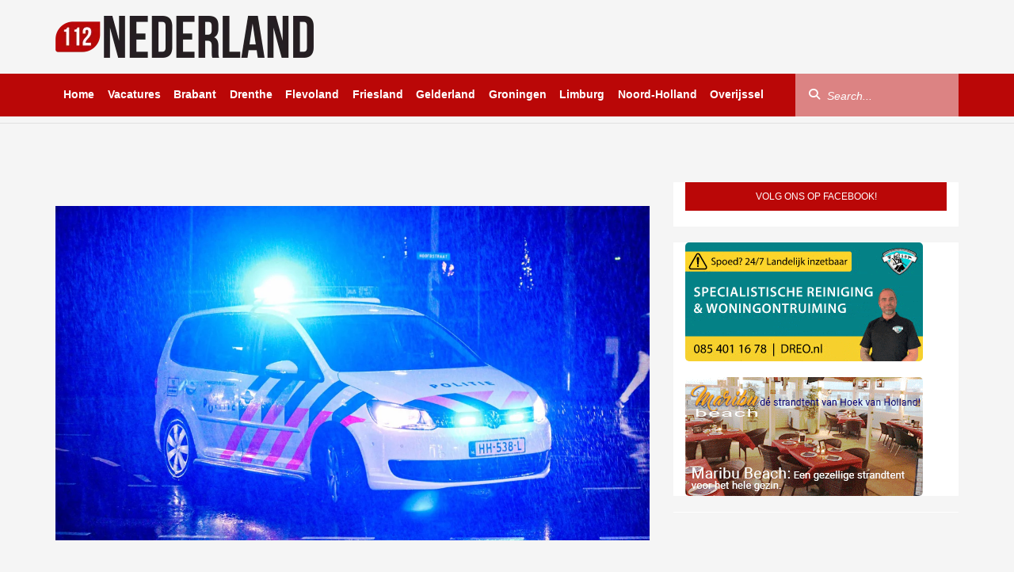

--- FILE ---
content_type: text/html; charset=UTF-8
request_url: https://112nederland.nl/2022/09/23/een-arrestatie-na-onrust-en-brandstichting-op-straat/
body_size: 24173
content:
<!DOCTYPE html><html dir="ltr" lang="nl-NL" prefix="og: https://ogp.me/ns#"
xmlns="https://www.w3.org/1999/xhtml"
xmlns:og="https://ogp.me/ns#"
xmlns:fb="http://www.facebook.com/2008/fbml"><head><script data-no-optimize="1">var litespeed_docref=sessionStorage.getItem("litespeed_docref");litespeed_docref&&(Object.defineProperty(document,"referrer",{get:function(){return litespeed_docref}}),sessionStorage.removeItem("litespeed_docref"));</script> <meta UTF-8 /><meta name="viewport" content="width=device-width, initial-scale=1, shrink-to-fit=no, maximum-scale=1.0, user-scalable=0" /><meta name="google-site-verification" content="8XauEKWVs1cL0Vw7pCIPnQeF8LOw_21IEkDB83yXjvo" /><meta name="google-site-verification" content="vgrVU5Das9t49P7HO_WWvvwAVWwQ8E_k6zgwwsvTrDs" /><meta name="facebook-domain-verification" content="3n89gwtxqz5d7qlrjv94tg37xxke98" /><link rel="shortcut icon" type="image/png" href="https://112nederland.nl/wp-content/themes/112Nederland/assets/img/favicon.png" /><link data-asynced="1" as="style" onload="this.onload=null;this.rel='stylesheet'"  rel="preload" href="https://unpkg.com/swiper@8/swiper-bundle.min.css" /><link data-asynced="1" as="style" onload="this.onload=null;this.rel='stylesheet'"  href="https://vjs.zencdn.net/8.16.1/video-js.css" rel="preload" /><link data-asynced="1" as="style" onload="this.onload=null;this.rel='stylesheet'"  rel="preload" href="https://cdnjs.cloudflare.com/ajax/libs/videojs-contrib-ads/7.5.2/videojs-contrib-ads.min.css" integrity="sha512-rfA0tZG5LZx/c0FkJ94W/FI3PBY3Ttjm3oMcwHJ0mkWk52y8o25iN3G0TUI0tLyRUahFkWEd6C59qzrD5OBxZg==" crossorigin="anonymous" 	referrerpolicy="no-referrer" /> <script type="litespeed/javascript" data-src='https://oneline.nextday.media/static/tags/622b02ac70555ef4b664e938.js'></script> <script type="litespeed/javascript" data-src='https://pagead2.googlesyndication.com/pagead/js/adsbygoogle.js?client=ca-pub-3938102181629969' crossorigin='anonymous'></script> <script type="litespeed/javascript" data-src="https://112nederland.nl/wp-content/themes/112Nederland/assets/js/jquery.min.js"></script> <script src="https://ua.banner-online.nl/x.min.js" defer></script> <script type="litespeed/javascript" data-src="https://code.jquery.com/jquery-3.7.1.min.js?ver=1"
        integrity="sha256-/JqT3SQfawRcv/BIHPThkBvs0OEvtFFmqPF/lYI/Cxo=" crossorigin="anonymous"></script>  <script type="litespeed/javascript">!function(f,b,e,v,n,t,s){if(f.fbq)return;n=f.fbq=function(){n.callMethod?n.callMethod.apply(n,arguments):n.queue.push(arguments)};if(!f._fbq)f._fbq=n;n.push=n;n.loaded=!0;n.version='2.0';n.queue=[];t=b.createElement(e);t.async=!0;t.src=v;s=b.getElementsByTagName(e)[0];s.parentNode.insertBefore(t,s)}(window,document,'script','https://connect.facebook.net/en_US/fbevents.js');fbq('init','670829561181332');fbq('track','PageView')</script> <noscript><img height="1" width="1" style="display:none"
src="https://www.facebook.com/tr?id=670829561181332&ev=PageView&noscript=1"
/></noscript>
 <script type="litespeed/javascript">window.$crisp=[];window.CRISP_WEBSITE_ID="effae450-36a5-4fb3-9bb3-10aa9cf9708e";(function(){d=document;s=d.createElement("script");s.src="https://client.crisp.chat/l.js";s.async=1;d.getElementsByTagName("head")[0].appendChild(s)})()</script>  <script type="litespeed/javascript">window.dataLayer=window.dataLayer||[];function gtag(){dataLayer.push(arguments)}
gtag('consent','default',{'ad_storage':'denied','ad_user_data':'denied','ad_personalization':'denied','analytics_storage':'granted','functionality_storage':'granted','personalization_storage':'denied','security_storage':'granted'})</script> <title>Eén arrestatie na onrust en brandstichting op straat - 112 Nederland</title><style>img:is([sizes="auto" i], [sizes^="auto," i]) { contain-intrinsic-size: 3000px 1500px }</style><meta name="description" content="DEN HAAG - Aan de Vaillantlaan in de Schildersbuurt in Den Haag heeft een grote groep mensen donderdagavond korte tijd voor onrust gezorgd en brand gesticht. Eén persoon is gearresteerd vanwege mishandeling van een politieagent. Hij verzette zich bij zijn arrestatie. Rond 23.00 uur werd de politie opgeroepen vanwege brandstichting op de kruising met de" /><meta name="robots" content="max-image-preview:large" /><meta name="author" content="Michelle"/><link rel="canonical" href="https://112nederland.nl/2022/09/23/een-arrestatie-na-onrust-en-brandstichting-op-straat/" /><meta name="generator" content="All in One SEO Pro (AIOSEO) 4.9.0" /><meta property="og:locale" content="nl_NL" /><meta property="og:site_name" content="112 Nederland" /><meta property="og:type" content="article" /><meta property="og:title" content="Eén arrestatie na onrust en brandstichting op straat - 112 Nederland" /><meta property="og:description" content="DEN HAAG - Aan de Vaillantlaan in de Schildersbuurt in Den Haag heeft een grote groep mensen donderdagavond korte tijd voor onrust gezorgd en brand gesticht. Eén persoon is gearresteerd vanwege mishandeling van een politieagent. Hij verzette zich bij zijn arrestatie. Rond 23.00 uur werd de politie opgeroepen vanwege brandstichting op de kruising met de" /><meta property="og:url" content="https://112nederland.nl/2022/09/23/een-arrestatie-na-onrust-en-brandstichting-op-straat/" /><meta property="og:image" content="https://112nederland.nl/wp-content/uploads/2022/01/4.jpg" /><meta property="og:image:secure_url" content="https://112nederland.nl/wp-content/uploads/2022/01/4.jpg" /><meta property="og:image:width" content="1280" /><meta property="og:image:height" content="720" /><meta property="article:published_time" content="2022-09-23T08:48:47+00:00" /><meta property="article:modified_time" content="2022-09-23T08:48:47+00:00" /><meta property="article:publisher" content="https://www.facebook.com/112Nederland112" /><meta name="twitter:card" content="summary_large_image" /><meta name="twitter:site" content="@Redactie_112NL" /><meta name="twitter:title" content="Eén arrestatie na onrust en brandstichting op straat - 112 Nederland" /><meta name="twitter:description" content="DEN HAAG - Aan de Vaillantlaan in de Schildersbuurt in Den Haag heeft een grote groep mensen donderdagavond korte tijd voor onrust gezorgd en brand gesticht. Eén persoon is gearresteerd vanwege mishandeling van een politieagent. Hij verzette zich bij zijn arrestatie. Rond 23.00 uur werd de politie opgeroepen vanwege brandstichting op de kruising met de" /><meta name="twitter:creator" content="@Redactie_112NL" /><meta name="twitter:image" content="https://112nederland.nl/wp-content/uploads/2022/01/4.jpg" /><meta name="twitter:label1" content="Geschreven door" /><meta name="twitter:data1" content="Michelle" /><meta name="twitter:label2" content="Geschatte leestijd" /><meta name="twitter:data2" content="1 minuut" /> <script type="application/ld+json" class="aioseo-schema">{"@context":"https:\/\/schema.org","@graph":[{"@type":"Article","@id":"https:\/\/112nederland.nl\/2022\/09\/23\/een-arrestatie-na-onrust-en-brandstichting-op-straat\/#article","name":"E\u00e9n arrestatie na onrust en brandstichting op straat - 112 Nederland","headline":"E\u00e9n arrestatie na onrust en brandstichting op straat","author":{"@id":"https:\/\/112nederland.nl\/author\/michelle\/#author"},"publisher":{"@id":"https:\/\/112nederland.nl\/#organization"},"image":{"@type":"ImageObject","url":"https:\/\/112nederland.nl\/wp-content\/uploads\/2022\/01\/4.jpg","width":1280,"height":720},"datePublished":"2022-09-23T10:48:47+02:00","dateModified":"2022-09-23T10:48:47+02:00","inLanguage":"nl-NL","mainEntityOfPage":{"@id":"https:\/\/112nederland.nl\/2022\/09\/23\/een-arrestatie-na-onrust-en-brandstichting-op-straat\/#webpage"},"isPartOf":{"@id":"https:\/\/112nederland.nl\/2022\/09\/23\/een-arrestatie-na-onrust-en-brandstichting-op-straat\/#webpage"},"articleSection":"Binnenland, Zuid-Holland"},{"@type":"BreadcrumbList","@id":"https:\/\/112nederland.nl\/2022\/09\/23\/een-arrestatie-na-onrust-en-brandstichting-op-straat\/#breadcrumblist","itemListElement":[{"@type":"ListItem","@id":"https:\/\/112nederland.nl#listItem","position":1,"name":"Home","item":"https:\/\/112nederland.nl","nextItem":{"@type":"ListItem","@id":"https:\/\/112nederland.nl\/category\/binnenland\/#listItem","name":"Binnenland"}},{"@type":"ListItem","@id":"https:\/\/112nederland.nl\/category\/binnenland\/#listItem","position":2,"name":"Binnenland","item":"https:\/\/112nederland.nl\/category\/binnenland\/","nextItem":{"@type":"ListItem","@id":"https:\/\/112nederland.nl\/category\/binnenland\/zuid-holland\/#listItem","name":"Zuid-Holland"},"previousItem":{"@type":"ListItem","@id":"https:\/\/112nederland.nl#listItem","name":"Home"}},{"@type":"ListItem","@id":"https:\/\/112nederland.nl\/category\/binnenland\/zuid-holland\/#listItem","position":3,"name":"Zuid-Holland","item":"https:\/\/112nederland.nl\/category\/binnenland\/zuid-holland\/","nextItem":{"@type":"ListItem","@id":"https:\/\/112nederland.nl\/2022\/09\/23\/een-arrestatie-na-onrust-en-brandstichting-op-straat\/#listItem","name":"E\u00e9n arrestatie na onrust en brandstichting op straat"},"previousItem":{"@type":"ListItem","@id":"https:\/\/112nederland.nl\/category\/binnenland\/#listItem","name":"Binnenland"}},{"@type":"ListItem","@id":"https:\/\/112nederland.nl\/2022\/09\/23\/een-arrestatie-na-onrust-en-brandstichting-op-straat\/#listItem","position":4,"name":"E\u00e9n arrestatie na onrust en brandstichting op straat","previousItem":{"@type":"ListItem","@id":"https:\/\/112nederland.nl\/category\/binnenland\/zuid-holland\/#listItem","name":"Zuid-Holland"}}]},{"@type":"Organization","@id":"https:\/\/112nederland.nl\/#organization","name":"112 Nederland","description":"Het laatste 112 nieuws uit Nederland!","url":"https:\/\/112nederland.nl\/","logo":{"@type":"ImageObject","url":"https:\/\/112nederland.nl\/wp-content\/uploads\/2022\/03\/112-Nederland-logo-zwart-Aangepast.png","@id":"https:\/\/112nederland.nl\/2022\/09\/23\/een-arrestatie-na-onrust-en-brandstichting-op-straat\/#organizationLogo","width":326,"height":53,"caption":"112 Nederland"},"image":{"@id":"https:\/\/112nederland.nl\/2022\/09\/23\/een-arrestatie-na-onrust-en-brandstichting-op-straat\/#organizationLogo"},"sameAs":["https:\/\/x.com\/Redactie_112NL","https:\/\/www.instagram.com\/112nederland\/"]},{"@type":"Person","@id":"https:\/\/112nederland.nl\/author\/michelle\/#author","url":"https:\/\/112nederland.nl\/author\/michelle\/","name":"Michelle","image":{"@type":"ImageObject","url":"https:\/\/112nederland.nl\/wp-content\/litespeed\/avatar\/4b5721ba87d955e22e5a17c3c50ef3a8.jpg?ver=1763522462"}},{"@type":"WebPage","@id":"https:\/\/112nederland.nl\/2022\/09\/23\/een-arrestatie-na-onrust-en-brandstichting-op-straat\/#webpage","url":"https:\/\/112nederland.nl\/2022\/09\/23\/een-arrestatie-na-onrust-en-brandstichting-op-straat\/","name":"E\u00e9n arrestatie na onrust en brandstichting op straat - 112 Nederland","description":"DEN HAAG - Aan de Vaillantlaan in de Schildersbuurt in Den Haag heeft een grote groep mensen donderdagavond korte tijd voor onrust gezorgd en brand gesticht. E\u00e9n persoon is gearresteerd vanwege mishandeling van een politieagent. Hij verzette zich bij zijn arrestatie. Rond 23.00 uur werd de politie opgeroepen vanwege brandstichting op de kruising met de","inLanguage":"nl-NL","isPartOf":{"@id":"https:\/\/112nederland.nl\/#website"},"breadcrumb":{"@id":"https:\/\/112nederland.nl\/2022\/09\/23\/een-arrestatie-na-onrust-en-brandstichting-op-straat\/#breadcrumblist"},"author":{"@id":"https:\/\/112nederland.nl\/author\/michelle\/#author"},"creator":{"@id":"https:\/\/112nederland.nl\/author\/michelle\/#author"},"image":{"@type":"ImageObject","url":"https:\/\/112nederland.nl\/wp-content\/uploads\/2022\/01\/4.jpg","@id":"https:\/\/112nederland.nl\/2022\/09\/23\/een-arrestatie-na-onrust-en-brandstichting-op-straat\/#mainImage","width":1280,"height":720},"primaryImageOfPage":{"@id":"https:\/\/112nederland.nl\/2022\/09\/23\/een-arrestatie-na-onrust-en-brandstichting-op-straat\/#mainImage"},"datePublished":"2022-09-23T10:48:47+02:00","dateModified":"2022-09-23T10:48:47+02:00"},{"@type":"WebSite","@id":"https:\/\/112nederland.nl\/#website","url":"https:\/\/112nederland.nl\/","name":"112 Nederland","description":"Het laatste 112 nieuws uit Nederland!","inLanguage":"nl-NL","publisher":{"@id":"https:\/\/112nederland.nl\/#organization"}}]}</script> <link rel='dns-prefetch' href='//stats.wp.com' /><link rel='dns-prefetch' href='//use.fontawesome.com' /><link rel='preconnect' href='//c0.wp.com' /><meta property="og:title" content="Eén arrestatie na onrust en brandstichting op straat"/><meta property="og:type" content="article"/><meta property="og:url" content="https://112nederland.nl/2022/09/23/een-arrestatie-na-onrust-en-brandstichting-op-straat/"/><meta property="og:image" content="https://112nederland.nl/wp-content/uploads/2022/01/4-1024x576.jpg"/>
 <script src="//www.googletagmanager.com/gtag/js?id=G-SXB9LZ0LNV"  data-cfasync="false" data-wpfc-render="false" type="text/javascript" async></script> <script data-cfasync="false" data-wpfc-render="false" type="text/javascript">var mi_version = '9.10.0';
				var mi_track_user = true;
				var mi_no_track_reason = '';
								var MonsterInsightsDefaultLocations = {"page_location":"https:\/\/112nederland.nl\/2022\/09\/23\/een-arrestatie-na-onrust-en-brandstichting-op-straat\/"};
								if ( typeof MonsterInsightsPrivacyGuardFilter === 'function' ) {
					var MonsterInsightsLocations = (typeof MonsterInsightsExcludeQuery === 'object') ? MonsterInsightsPrivacyGuardFilter( MonsterInsightsExcludeQuery ) : MonsterInsightsPrivacyGuardFilter( MonsterInsightsDefaultLocations );
				} else {
					var MonsterInsightsLocations = (typeof MonsterInsightsExcludeQuery === 'object') ? MonsterInsightsExcludeQuery : MonsterInsightsDefaultLocations;
				}

								var disableStrs = [
										'ga-disable-G-SXB9LZ0LNV',
									];

				/* Function to detect opted out users */
				function __gtagTrackerIsOptedOut() {
					for (var index = 0; index < disableStrs.length; index++) {
						if (document.cookie.indexOf(disableStrs[index] + '=true') > -1) {
							return true;
						}
					}

					return false;
				}

				/* Disable tracking if the opt-out cookie exists. */
				if (__gtagTrackerIsOptedOut()) {
					for (var index = 0; index < disableStrs.length; index++) {
						window[disableStrs[index]] = true;
					}
				}

				/* Opt-out function */
				function __gtagTrackerOptout() {
					for (var index = 0; index < disableStrs.length; index++) {
						document.cookie = disableStrs[index] + '=true; expires=Thu, 31 Dec 2099 23:59:59 UTC; path=/';
						window[disableStrs[index]] = true;
					}
				}

				if ('undefined' === typeof gaOptout) {
					function gaOptout() {
						__gtagTrackerOptout();
					}
				}
								window.dataLayer = window.dataLayer || [];

				window.MonsterInsightsDualTracker = {
					helpers: {},
					trackers: {},
				};
				if (mi_track_user) {
					function __gtagDataLayer() {
						dataLayer.push(arguments);
					}

					function __gtagTracker(type, name, parameters) {
						if (!parameters) {
							parameters = {};
						}

						if (parameters.send_to) {
							__gtagDataLayer.apply(null, arguments);
							return;
						}

						if (type === 'event') {
														parameters.send_to = monsterinsights_frontend.v4_id;
							var hookName = name;
							if (typeof parameters['event_category'] !== 'undefined') {
								hookName = parameters['event_category'] + ':' + name;
							}

							if (typeof MonsterInsightsDualTracker.trackers[hookName] !== 'undefined') {
								MonsterInsightsDualTracker.trackers[hookName](parameters);
							} else {
								__gtagDataLayer('event', name, parameters);
							}
							
						} else {
							__gtagDataLayer.apply(null, arguments);
						}
					}

					__gtagTracker('js', new Date());
					__gtagTracker('set', {
						'developer_id.dZGIzZG': true,
											});
					if ( MonsterInsightsLocations.page_location ) {
						__gtagTracker('set', MonsterInsightsLocations);
					}
										__gtagTracker('config', 'G-SXB9LZ0LNV', {"forceSSL":"true","link_attribution":"true"} );
										window.gtag = __gtagTracker;										(function () {
						/* https://developers.google.com/analytics/devguides/collection/analyticsjs/ */
						/* ga and __gaTracker compatibility shim. */
						var noopfn = function () {
							return null;
						};
						var newtracker = function () {
							return new Tracker();
						};
						var Tracker = function () {
							return null;
						};
						var p = Tracker.prototype;
						p.get = noopfn;
						p.set = noopfn;
						p.send = function () {
							var args = Array.prototype.slice.call(arguments);
							args.unshift('send');
							__gaTracker.apply(null, args);
						};
						var __gaTracker = function () {
							var len = arguments.length;
							if (len === 0) {
								return;
							}
							var f = arguments[len - 1];
							if (typeof f !== 'object' || f === null || typeof f.hitCallback !== 'function') {
								if ('send' === arguments[0]) {
									var hitConverted, hitObject = false, action;
									if ('event' === arguments[1]) {
										if ('undefined' !== typeof arguments[3]) {
											hitObject = {
												'eventAction': arguments[3],
												'eventCategory': arguments[2],
												'eventLabel': arguments[4],
												'value': arguments[5] ? arguments[5] : 1,
											}
										}
									}
									if ('pageview' === arguments[1]) {
										if ('undefined' !== typeof arguments[2]) {
											hitObject = {
												'eventAction': 'page_view',
												'page_path': arguments[2],
											}
										}
									}
									if (typeof arguments[2] === 'object') {
										hitObject = arguments[2];
									}
									if (typeof arguments[5] === 'object') {
										Object.assign(hitObject, arguments[5]);
									}
									if ('undefined' !== typeof arguments[1].hitType) {
										hitObject = arguments[1];
										if ('pageview' === hitObject.hitType) {
											hitObject.eventAction = 'page_view';
										}
									}
									if (hitObject) {
										action = 'timing' === arguments[1].hitType ? 'timing_complete' : hitObject.eventAction;
										hitConverted = mapArgs(hitObject);
										__gtagTracker('event', action, hitConverted);
									}
								}
								return;
							}

							function mapArgs(args) {
								var arg, hit = {};
								var gaMap = {
									'eventCategory': 'event_category',
									'eventAction': 'event_action',
									'eventLabel': 'event_label',
									'eventValue': 'event_value',
									'nonInteraction': 'non_interaction',
									'timingCategory': 'event_category',
									'timingVar': 'name',
									'timingValue': 'value',
									'timingLabel': 'event_label',
									'page': 'page_path',
									'location': 'page_location',
									'title': 'page_title',
									'referrer' : 'page_referrer',
								};
								for (arg in args) {
																		if (!(!args.hasOwnProperty(arg) || !gaMap.hasOwnProperty(arg))) {
										hit[gaMap[arg]] = args[arg];
									} else {
										hit[arg] = args[arg];
									}
								}
								return hit;
							}

							try {
								f.hitCallback();
							} catch (ex) {
							}
						};
						__gaTracker.create = newtracker;
						__gaTracker.getByName = newtracker;
						__gaTracker.getAll = function () {
							return [];
						};
						__gaTracker.remove = noopfn;
						__gaTracker.loaded = true;
						window['__gaTracker'] = __gaTracker;
					})();
									} else {
										console.log("");
					(function () {
						function __gtagTracker() {
							return null;
						}

						window['__gtagTracker'] = __gtagTracker;
						window['gtag'] = __gtagTracker;
					})();
									}</script> <style id="litespeed-ccss">html{font-family:sans-serif;-ms-text-size-adjust:100%;-webkit-text-size-adjust:100%}body{margin:0}article,aside,figure,header,nav,section{display:block}a{background-color:transparent}h1{font-size:2em;margin:.67em 0}img{border:0}svg:not(:root){overflow:hidden}figure{margin:1em 40px}button,input{color:inherit;font:inherit;margin:0}button{overflow:visible}button{text-transform:none}button{-webkit-appearance:button}button::-moz-focus-inner,input::-moz-focus-inner{border:0;padding:0}input{line-height:normal}*{-webkit-box-sizing:border-box;-moz-box-sizing:border-box;box-sizing:border-box}:after,:before{-webkit-box-sizing:border-box;-moz-box-sizing:border-box;box-sizing:border-box}html{font-size:10px}body{font-family:"Helvetica Neue",Helvetica,Arial,sans-serif;font-size:14px;line-height:1.42857143;color:#333;background-color:#fff}button,input{font-family:inherit;font-size:inherit;line-height:inherit}a{color:#337ab7;text-decoration:none}figure{margin:0}img{vertical-align:middle}h1,h4{font-family:inherit;font-weight:500;line-height:1.1;color:inherit}h1{margin-top:20px;margin-bottom:10px}h4{margin-top:10px;margin-bottom:10px}h1{font-size:36px}h4{font-size:18px}ul{margin-top:0;margin-bottom:10px}blockquote{padding:10px 20px;margin:0 0 20px;font-size:17.5px;border-left:5px solid #eee}.container{padding-right:15px;padding-left:15px;margin-right:auto;margin-left:auto}@media (min-width:768px){.container{width:750px}}@media (min-width:992px){.container{width:970px}}@media (min-width:1200px){.container{width:1170px}}.row{margin-right:-15px;margin-left:-15px}.col-lg-4,.col-lg-8{position:relative;min-height:1px;padding-right:15px;padding-left:15px}@media (min-width:1200px){.col-lg-4,.col-lg-8{float:left}.col-lg-8{width:66.66666667%}.col-lg-4{width:33.33333333%}}label{display:inline-block;max-width:100%;margin-bottom:5px;font-weight:700}.form-control{display:block;width:100%;height:34px;padding:6px 12px;font-size:14px;line-height:1.42857143;color:#555;background-color:#fff;background-image:none;border:1px solid #ccc;border-radius:4px;-webkit-box-shadow:inset 0 1px 1px rgba(0,0,0,.075);box-shadow:inset 0 1px 1px rgba(0,0,0,.075)}.form-control::-moz-placeholder{color:#999;opacity:1}.form-control:-ms-input-placeholder{color:#999}.form-control::-webkit-input-placeholder{color:#999}.form-control::-ms-expand{background-color:transparent;border:0}.form-group{margin-bottom:15px}.btn{display:inline-block;margin-bottom:0;font-weight:400;text-align:center;white-space:nowrap;vertical-align:middle;-ms-touch-action:manipulation;touch-action:manipulation;background-image:none;border:1px solid transparent;padding:6px 12px;font-size:14px;line-height:1.42857143;border-radius:4px}.btn-default{color:#333;background-color:#fff;border-color:#ccc}.collapse{display:none}.input-group{position:relative;display:table;border-collapse:separate}.input-group .form-control{position:relative;z-index:2;float:left;width:100%;margin-bottom:0}.input-group .form-control,.input-group-btn{display:table-cell}.input-group-btn{width:1%;white-space:nowrap;vertical-align:middle}.input-group .form-control:first-child,.input-group-btn:first-child>.btn{border-top-right-radius:0;border-bottom-right-radius:0}.input-group .form-control:last-child,.input-group-btn:last-child>.btn{border-top-left-radius:0;border-bottom-left-radius:0}.input-group-btn{position:relative;font-size:0;white-space:nowrap}.input-group-btn>.btn{position:relative}.input-group-btn:first-child>.btn{margin-right:-1px}.input-group-btn:last-child>.btn{z-index:2;margin-left:-1px}.clearfix:after,.clearfix:before,.container:after,.container:before,.row:after,.row:before{display:table;content:" "}.clearfix:after,.container:after,.row:after{clear:both}@-ms-viewport{width:device-width}.visible-lg,.visible-md,.visible-sm,.visible-xs{display:none!important}@media (max-width:767px){.visible-xs{display:block!important}}@media (min-width:768px) and (max-width:991px){.visible-sm{display:block!important}}@media (min-width:992px) and (max-width:1199px){.visible-md{display:block!important}}@media (min-width:1200px){.visible-lg{display:block!important}}@media (min-width:768px) and (max-width:991px){.hidden-sm{display:none!important}}@media (min-width:992px) and (max-width:1199px){.hidden-md{display:none!important}}@media (min-width:1200px){.hidden-lg{display:none!important}}html{margin:0;padding:0}body{margin:0;padding:0;height:100vh;width:100%;background-color:#fff}.clearfix{clear:left}.site-main{position:relative;min-height:100%;height:auto!important;height:100%}.home-template .page-content{padding-top:1px;position:relative}.page-content{padding-top:20px;padding-bottom:30px}.page-content .spotlight-news{margin-bottom:30px}.site-top .site-logo{margin-right:auto;padding:10px;z-index:-1}.site-top{padding-bottom:8px;border-bottom:1px solid #e1e0e0}.site-top .current-info{margin-top:-27px!important;order:1;float:right;margin:30px 10px 0 0;padding:0;list-style:none;line-height:1.7em}.site-top .current-info .info-item{font-size:1.2em;color:#ababab}.site-top .current-info .info-item i{margin-right:5px;font-size:1.1em}.wrapper-mainnav{position:relative;z-index:999;width:100%;height:54px;background-color:#ba0707;border-bottom:solid #e1e0e0;border-width:0}.mainnav{position:static;padding:0;float:left;max-height:54px;max-width:900px;overflow:hidden;white-space:nowrap}@media (max-width:1199px){.mainnav{max-width:730px}}.mainnav .mainnav-item{position:relative;display:inline-block;line-height:53px;margin-right:-.25em}.mainnav .mainnav-item a{text-decoration:none;padding-left:5px;padding-right:15px;color:#fff;font-weight:700;display:block;position:relative;overflow-x:hidden;padding:0 10px}.mainnav .mainnav-item a:after{content:" ";position:absolute;display:block;bottom:0;left:-100%;height:5px;width:100%;background:#fff}.mainnav .mainnav-item:first-child a{margin-left:0}.search-wrapper .mainnav-search{float:right}.search-wrapper{padding-right:0;float:right}.search-wrapper .form-group{float:right;margin:0}.search-wrapper .input-group-btn{position:absolute;top:4px;left:1px;z-index:10}.search-wrapper .btn-search{color:#fff;background-color:transparent;padding:11px 15px}#mo-search-criteria,#search-criteria{height:55px;width:200px;padding:0 20px 0 40px;box-shadow:none;border-radius:0;border:none;border-left:1px solid #e1e0e0;border-right:1px solid #e1e0e0;background-color:rgba(255,255,255,.5);color:#fff}#mo-search-criteria,#search-criteria::-webkit-input-placeholder{color:#fff;font-style:italic}#mo-search-criteria,#search-criteria::-moz-placeholder{color:#fff;font-style:italic}#mo-search-criteria,#search-criteria:-ms-input-placeholder{color:#fff;font-style:italic}#search-criteria{width:206px;background:rgba(255,255,255,.5);border:none}.mo-search .input-group-btn{font-size:1em}.mo-search .btn-default{display:inline-block;padding:12px 16px;text-transform:uppercase;font-weight:700;font-size:.9em;background:#ba0707;text-decoration:none;color:#fff}.spotlight .spotlight-news{padding-top:10px}.spotlight-item{position:relative}.spotlight-item figure{position:relative}.spotlight-item .spotlight-image{width:100%;height:500px;border-radius:4px;vertical-align:middle}.spotlight-item .spotlight-image .spotlight-image-background{height:100%;background-position:center;background-repeat:no-repeat;background-size:cover}.background-item{background-size:contain,cover!important}.page-content{padding-top:20px;padding-bottom:60px}.blocks-sidebar{margin:20px 0 0}.blocks-sidebar{padding:0;list-style:none}.blocks-sidebar{padding:0;list-style:none}.blocks-sidebar .news-block{overflow:hidden;margin-bottom:20px;background-color:#fff}.sidebar-block h4{font-size:12px;font-weight:400;color:#fff;text-transform:uppercase;background-color:#ba0707;height:36px;line-height:36px;margin:0;padding:0;text-align:center}.item-container-ad-top{margin-bottom:1%;margin-top:3%}.page-content .item .item-title{font-weight:700;font-size:2.5rem}@media screen and (min-width:280px) and (max-width:319px){.mobile-toggle-container{margin-left:-5%!important}.site-top .site-logo .logo-sm{width:60%!important;padding:2%!important}}@media screen and (min-width:320px) and (max-width:539px){.site-top .site-logo .logo-sm{width:60%!important;padding:1%!important}}@media only screen and (max-width:540px){.spotlight-item .spotlight-image{min-height:250px;max-height:250px}}@media screen and (min-width:540px) and (max-width:599px){.site-top .site-logo .logo-sm{width:50%!important;padding:0!important}}@media screen and (min-width:600px) and (max-width:991px){.site-top .site-logo .logo-sm{width:30%!important;padding:0!important}}@media only screen and (max-width:767px){.spotlight-news{padding:0}.spotlight-item{padding:0}article{overflow:hidden;padding-bottom:10px}}@media only screen and (min-width:768px){.spotlight-item{padding:0}}@media only screen and (max-width:991px){.site-top{border-top:2px solid #ba0707;padding-bottom:0}.site-top .site-logo{margin:5px 0 0}.site-top .site-logo .logo-sm{width:50%;padding:1.5%;display:flex!important}.mobile-toggle-container{float:left;line-height:53px}.menu-toggle{margin-top:17px;background:0 0;border:none;padding:0;display:inline-block;width:67px;font-size:30px}#mo-search-criteria,#search-criteria{color:#666}.mo-search .form-group{margin:0}.mo-search .input-group{width:100%}.mo-search #mo-search-criteria{width:100%;float:none;background:0 0;padding:0 20px;height:47px;border:none;border-top:1px solid #e1e0e0}.mo-search .input-group-btn{position:absolute;top:1px;right:0;z-index:10;width:initial}.mo-search .btn-search{font-size:1.1em;width:50px}.site-top .current-info{margin-bottom:7px;padding:0}.site-top .current-info .info-item:last-child{margin:0 0 0 4px}.site-mainnav{padding:0}#search-criteria{color:#666}.offscreen{position:absolute;width:267px;background-color:#fff;line-height:1em;left:-267px}.sidenav{background:#fff}.sidenav ul{list-style-type:none}.sidenav>ul>li{border-bottom:1px solid #e1e0e0}.sidenav>ul>li a{display:block;padding:15px;color:#000;font-weight:700;font-size:1.7rem}.sidenav>ul>li:first-child{padding-top:7px}.hidden-sm{display:none!important}.site-main{width:100%!important;margin-left:0}}@media only screen and (min-width:992px){.mo-search{display:none}.spotlight-item{padding:0}}@media (max-width:991px){.mobile-toggle-container.visible-xs{display:block!important}}@media only screen and (max-width:992px){.spotlight-item{padding:0}}@media only screen and (max-width:1199px) and (min-width:992px){.site-top .site-logo .logo{width:250px;margin-top:20px;padding:0!important}.search-wrapper{display:none}.site-mainnav.container{padding-right:0}.mainnav{max-width:100%}.mainnav .mainnav-item a{margin-right:0}}@media (min-width:992px) and (max-width:1199px){.hidden-md{display:none!important}.site-top .current-info .info-item{margin:0 0 0 22px}.page-content{padding-top:10px}#search-criteria{width:150px}}@media only screen and (max-width:1199px){.spotlight .spotlight-news{padding-top:0}.page-content{padding-top:10px}}@media only screen and (min-width:1200px){.hidden-lg{display:none!important}}:root{--swiper-theme-color:#007aff}:root{--swiper-navigation-size:44px}html{font-family:sans-serif;-ms-text-size-adjust:100%;-webkit-text-size-adjust:100%}body{margin:0}article,aside,figure,header,nav,section{display:block}a{background-color:transparent}h1{font-size:2em;margin:.67em 0}img{border:0}svg:not(:root){overflow:hidden}figure{margin:1em 40px}button,input{color:inherit;font:inherit;margin:0}button{overflow:visible}button{text-transform:none}button{-webkit-appearance:button}input{line-height:normal}*{-webkit-box-sizing:border-box;-moz-box-sizing:border-box;box-sizing:border-box}html{font-size:10px}body{font-family:"Helvetica Neue",Helvetica,Arial,sans-serif;font-size:14px;line-height:1.42857143;color:#333;background-color:#fff}button,input{font-family:inherit;font-size:inherit;line-height:inherit}a{color:#337ab7;text-decoration:none}figure{margin:0}img{vertical-align:middle}h1,h4{font-family:inherit;font-weight:500;line-height:1.1;color:inherit}h1{margin-top:20px;margin-bottom:10px}h4{margin-top:10px;margin-bottom:10px}h1{font-size:36px}h4{font-size:18px}ul{margin-top:0;margin-bottom:10px}blockquote{padding:10px 20px;margin:0 0 20px;font-size:17.5px;border-left:5px solid #eee}.container{padding-right:15px;padding-left:15px;margin-right:auto;margin-left:auto}@media (min-width:768px){.container{width:750px}}@media (min-width:992px){.container{width:970px}}@media (min-width:1200px){.container{width:1170px}}.row{margin-right:-15px;margin-left:-15px}.col-lg-4,.col-lg-8{position:relative;min-height:1px;padding-right:15px;padding-left:15px}@media (min-width:1200px){.col-lg-4,.col-lg-8{float:left}.col-lg-8{width:66.66666667%}.col-lg-4{width:33.33333333%}}label{display:inline-block;max-width:100%;margin-bottom:5px;font-weight:700}.form-control{display:block;width:100%;height:34px;padding:6px 12px;font-size:14px;line-height:1.42857143;color:#555;background-color:#fff;background-image:none;border:1px solid #ccc;border-radius:4px;-webkit-box-shadow:inset 0 1px 1px rgba(0,0,0,.075);box-shadow:inset 0 1px 1px rgba(0,0,0,.075)}.form-control::-moz-placeholder{color:#999;opacity:1}.form-control:-ms-input-placeholder{color:#999}.form-control::-webkit-input-placeholder{color:#999}.form-group{margin-bottom:15px}.btn{display:inline-block;margin-bottom:0;font-weight:400;text-align:center;white-space:nowrap;vertical-align:middle;-ms-touch-action:manipulation;touch-action:manipulation;background-image:none;border:1px solid transparent;padding:6px 12px;font-size:14px;line-height:1.42857143;border-radius:4px}.btn-default{color:#333;background-color:#fff;border-color:#ccc}.collapse{display:none}.input-group{position:relative;display:table;border-collapse:separate}.input-group .form-control{position:relative;z-index:2;float:left;width:100%;margin-bottom:0}.input-group .form-control,.input-group-btn{display:table-cell}.input-group-btn{width:1%;white-space:nowrap;vertical-align:middle}.input-group .form-control:first-child,.input-group-btn:first-child>.btn{border-top-right-radius:0;border-bottom-right-radius:0}.input-group .form-control:last-child,.input-group-btn:last-child>.btn{border-top-left-radius:0;border-bottom-left-radius:0}.input-group-btn{position:relative;font-size:0;white-space:nowrap}.input-group-btn>.btn{position:relative}.input-group-btn:first-child>.btn{margin-right:-1px}.input-group-btn:last-child>.btn{z-index:2;margin-left:-1px}.clearfix:after,.clearfix:before,.container:after,.container:before,.row:after,.row:before{display:table;content:" "}.clearfix:after,.container:after,.row:after{clear:both}@-ms-viewport{width:device-width}.visible-lg,.visible-md,.visible-sm,.visible-xs{display:none!important}@media (max-width:767px){.visible-xs{display:block!important}}@media (min-width:768px) and (max-width:991px){.visible-sm{display:block!important}}@media (min-width:992px) and (max-width:1199px){.visible-md{display:block!important}}@media (min-width:1200px){.visible-lg{display:block!important}}@media (min-width:768px) and (max-width:991px){.hidden-sm{display:none!important}}@media (min-width:992px) and (max-width:1199px){.hidden-md{display:none!important}}@media (min-width:1200px){.hidden-lg{display:none!important}}html{margin:0;padding:0}body{margin:0;padding:0;height:100vh;width:100%;background-color:#fff}.clearfix{clear:left}.site-main{position:relative;min-height:100%;height:auto!important;height:100%}.home-template .page-content{padding-top:1px;position:relative}.page-content{padding-top:20px;padding-bottom:30px}.page-content .spotlight-news{margin-bottom:30px}.site-top .site-logo{margin-right:auto;padding:10px;z-index:-1}.site-top{padding-bottom:8px;border-bottom:1px solid #e1e0e0}.site-top .current-info{margin-top:-20px!important;order:1;float:right;margin:30px 10px 0 0;padding:0;list-style:none;line-height:1.7em}.site-top .current-info .info-item{font-size:1.2em;color:#ababab}.site-top .current-info .info-item i{margin-right:5px;font-size:1.1em}.wrapper-mainnav{position:relative;z-index:999;width:100%;height:54px;background-color:#ba0707;border-bottom:solid #e1e0e0;border-width:0}.mainnav{position:static;padding:0;float:left;max-height:54px;max-width:900px}@media (max-width:1199px){.mainnav{max-width:730px}}.mainnav .mainnav-item{position:relative;display:inline-block;line-height:53px;margin-right:-.25em}.mainnav .mainnav-item a{text-decoration:none;padding-left:5px;padding-right:15px;color:#fff;font-weight:700;display:block;position:relative;overflow-x:hidden;padding:0 10px}.mainnav .mainnav-item a:after{content:" ";position:absolute;display:block;bottom:0;left:-100%;height:5px;width:100%;background:#fff}.mainnav .mainnav-item:first-child a{margin-left:0}.search-wrapper .mainnav-search{float:right}.search-wrapper{padding-right:0;float:right}.search-wrapper .form-group{float:right;margin:0}.search-wrapper .input-group-btn{position:absolute;top:4px;left:1px;z-index:10}.search-wrapper .btn-search{color:#fff;background-color:transparent;padding:11px 15px}#mo-search-criteria,#search-criteria{height:55px;width:200px;padding:0 20px 0 40px;box-shadow:none;border-radius:0;border:none;border-left:1px solid #e1e0e0;border-right:1px solid #e1e0e0;background-color:rgba(255,255,255,.5);color:#fff}#mo-search-criteria,#search-criteria::-webkit-input-placeholder{color:#fff;font-style:italic}#mo-search-criteria,#search-criteria::-moz-placeholder{color:#fff;font-style:italic}#mo-search-criteria,#search-criteria:-ms-input-placeholder{color:#fff;font-style:italic}#search-criteria{width:206px;background:rgba(255,255,255,.5);border:none}.mo-search .input-group-btn{font-size:1em}.mo-search .btn-default{display:inline-block;padding:12px 16px;text-transform:uppercase;font-weight:700;font-size:.9em;background:#ba0707;text-decoration:none;color:#fff}.spotlight .spotlight-news{padding-top:10px}.spotlight-item{position:relative}.spotlight-item figure{position:relative}.spotlight-item .spotlight-image{width:100%;height:500px;border-radius:4px;vertical-align:middle}.spotlight-item .spotlight-image .spotlight-image-background{height:100%;background-position:center;background-repeat:no-repeat;background-size:cover}.background-item{background-size:contain,cover!important}.page-content{padding-top:20px;padding-bottom:60px}.blocks-sidebar{margin:20px 0 0}.blocks-sidebar{padding:0;list-style:none}.blocks-sidebar{padding:0;list-style:none}.blocks-sidebar .news-block{overflow:hidden;margin-bottom:20px;background-color:#fff}.sidebar-block h4{font-size:12px;font-weight:400;color:#fff;text-transform:uppercase;background-color:#ba0707;height:36px;line-height:36px;margin:0;padding:0;text-align:center}.item-container-ad-top{margin-bottom:1%;margin-top:3%}.page-content .item .item-title{font-weight:700;font-size:2.5rem}@media screen and (min-width:280px) and (max-width:319px){.mobile-toggle-container{margin-left:-5%!important}.site-top .site-logo .logo-sm{width:60%!important;padding:2%!important}}@media screen and (min-width:320px) and (max-width:539px){.site-top .site-logo .logo-sm{width:60%!important;padding:1%!important}}@media only screen and (max-width:540px){.spotlight-item .spotlight-image{min-height:250px;max-height:250px}}@media screen and (min-width:540px) and (max-width:599px){.site-top .site-logo .logo-sm{width:50%!important;padding:0!important}}@media screen and (min-width:600px) and (max-width:991px){.site-top .site-logo .logo-sm{width:30%!important;padding:0!important}}@media only screen and (max-width:767px){.spotlight-news{padding:0}.spotlight-item{padding:0}article{overflow:hidden;padding-bottom:10px}}@media only screen and (min-width:768px){.spotlight-item{padding:0}}@media only screen and (max-width:991px){.site-top{border-top:2px solid #ba0707;padding-bottom:0}.site-top .site-logo{margin:5px 0 0}.site-top .site-logo .logo-sm{width:50%;padding:1.5%;display:flex!important}.mobile-toggle-container{float:left;line-height:53px}.menu-toggle{margin-top:8px;background:0 0;border:none;padding:0;display:inline-block;width:67px;font-size:30px}#mo-search-criteria,#search-criteria{color:#666}.mo-search .form-group{margin:0}.mo-search .input-group{width:100%}.mo-search #mo-search-criteria{width:100%;float:none;background:0 0;padding:0 20px;height:47px;border:none;border-top:1px solid #e1e0e0}.mo-search .input-group-btn{position:absolute;top:1px;right:0;z-index:10;width:initial}.mo-search .btn-search{font-size:1.1em;width:50px}.site-top .current-info{margin-bottom:7px;padding:0}.site-top .current-info .info-item:last-child{margin:0 0 0 4px}.site-mainnav{padding:0}#search-criteria{color:#666}.offscreen{position:absolute;width:267px;background-color:#fff;line-height:1em;left:-267px}.sidenav{background:#fff}.sidenav ul{list-style-type:none}.sidenav>ul>li{border-bottom:1px solid #e1e0e0}.sidenav>ul>li a{display:block;padding:15px;color:#000;font-weight:700;font-size:1.7rem}.sidenav>ul>li:first-child{padding-top:7px}.hidden-sm{display:none!important}.site-main{width:100%!important;margin-left:0}}@media only screen and (min-width:992px){.mo-search{display:none}.spotlight-item{padding:0}}@media (max-width:991px){.mobile-toggle-container.visible-xs{display:block!important}}@media only screen and (max-width:992px){.spotlight-item{padding:0}}@media only screen and (max-width:1199px) and (min-width:992px){.site-top .site-logo .logo{width:250px;margin-top:20px;padding:0!important}.search-wrapper{display:none}.site-mainnav.container{padding-right:0}.mainnav{max-width:100%}.mainnav .mainnav-item a{margin-right:0}}@media (min-width:992px) and (max-width:1199px){.hidden-md{display:none!important}.site-top .current-info .info-item{margin:0 0 0 22px}.page-content{padding-top:10px}#search-criteria{width:150px}}@media only screen and (max-width:1199px){.spotlight .spotlight-news{padding-top:0}.page-content{padding-top:10px}}@media only screen and (min-width:1200px){.hidden-lg{display:none!important}}@media all{.wp-socializer:after{clear:both;content:'';display:block}.wpsr-sharebar{box-sizing:border-box;z-index:99999}.wpsr-sharebar .socializer{line-height:0}.wpsr-sb-inner:after{content:'';display:block;clear:both}.wpsr-sb-vl{z-index:99999;max-width:82px;top:50%;transform:translateY(-50%);position:fixed}.wpsr-sb-close{position:absolute;display:none;padding:10px}.wpsr-sb-close .wpsr-bar-icon{opacity:.2}.wpsr-sb-vl .wpsr-sb-close{bottom:0;transform:translate(-50%,100%);left:50%}.wpsr-bar-icon{line-height:0;background:#000;display:inline-block;padding:3px;border-radius:50%;vertical-align:middle;fill:#fff}.wpsr-bar-icon .i-open{display:none}.wpsr-hide{display:none}.socializer{padding:0;margin:0;display:inline-flex;flex-wrap:wrap}.socializer>*{list-style:none;padding:0;margin:0;display:inline-block;position:relative;line-height:0}.socializer a{font-family:sans-serif!important;display:inline-block;border:0;text-align:center;text-decoration:none;width:16px;height:16px;line-height:18px;font-size:8px;border-style:solid;box-sizing:content-box}.socializer a>*{display:inline-block;vertical-align:middle;padding:0;margin:0}.socializer:after{content:'';clear:both;display:block}.sr-40px{min-height:40px}.sr-40px a{width:40px;height:40px;line-height:40px;font-size:20px}.socializer .sr-facebook a{color:#1977f3;border-color:#1977f3;background-color:#1977f3}.socializer .sr-twitter a{color:#1da1f2;border-color:#1da1f2;background-color:#1da1f2}.socializer .sr-whatsapp a{color:#60b82d;border-color:#60b82d;background-color:#60b82d}.sr-vertical{width:16px;flex-direction:column}.sr-vertical.sr-40px{width:40px}.sr-vertical.sr-40px>*{width:40px}}@media all{ul{box-sizing:border-box}}@media all{.fab,.fas{-moz-osx-font-smoothing:grayscale;-webkit-font-smoothing:antialiased;display:inline-block;font-style:normal;font-variant:normal;text-rendering:auto;line-height:1}.fa-bars:before{content:"\f0c9"}.fa-facebook-f:before{content:"\f39e"}.fa-search:before{content:"\f002"}.fa-twitter:before{content:"\f099"}.fa-whatsapp:before{content:"\f232"}.fab{font-family:"Font Awesome 5 Brands"}.fab{font-weight:400}.fas{font-family:"Font Awesome 5 Free"}.fas{font-weight:900}}@media not all{ul{box-sizing:border-box}:root{--wp--preset--font-size--normal:16px;--wp--preset--font-size--huge:42px}figure{margin:0 0 1em}}body{--wp--preset--color--black:#000;--wp--preset--color--cyan-bluish-gray:#abb8c3;--wp--preset--color--white:#fff;--wp--preset--color--pale-pink:#f78da7;--wp--preset--color--vivid-red:#cf2e2e;--wp--preset--color--luminous-vivid-orange:#ff6900;--wp--preset--color--luminous-vivid-amber:#fcb900;--wp--preset--color--light-green-cyan:#7bdcb5;--wp--preset--color--vivid-green-cyan:#00d084;--wp--preset--color--pale-cyan-blue:#8ed1fc;--wp--preset--color--vivid-cyan-blue:#0693e3;--wp--preset--color--vivid-purple:#9b51e0;--wp--preset--gradient--vivid-cyan-blue-to-vivid-purple:linear-gradient(135deg,rgba(6,147,227,1) 0%,#9b51e0 100%);--wp--preset--gradient--light-green-cyan-to-vivid-green-cyan:linear-gradient(135deg,#7adcb4 0%,#00d082 100%);--wp--preset--gradient--luminous-vivid-amber-to-luminous-vivid-orange:linear-gradient(135deg,rgba(252,185,0,1) 0%,rgba(255,105,0,1) 100%);--wp--preset--gradient--luminous-vivid-orange-to-vivid-red:linear-gradient(135deg,rgba(255,105,0,1) 0%,#cf2e2e 100%);--wp--preset--gradient--very-light-gray-to-cyan-bluish-gray:linear-gradient(135deg,#eee 0%,#a9b8c3 100%);--wp--preset--gradient--cool-to-warm-spectrum:linear-gradient(135deg,#4aeadc 0%,#9778d1 20%,#cf2aba 40%,#ee2c82 60%,#fb6962 80%,#fef84c 100%);--wp--preset--gradient--blush-light-purple:linear-gradient(135deg,#ffceec 0%,#9896f0 100%);--wp--preset--gradient--blush-bordeaux:linear-gradient(135deg,#fecda5 0%,#fe2d2d 50%,#6b003e 100%);--wp--preset--gradient--luminous-dusk:linear-gradient(135deg,#ffcb70 0%,#c751c0 50%,#4158d0 100%);--wp--preset--gradient--pale-ocean:linear-gradient(135deg,#fff5cb 0%,#b6e3d4 50%,#33a7b5 100%);--wp--preset--gradient--electric-grass:linear-gradient(135deg,#caf880 0%,#71ce7e 100%);--wp--preset--gradient--midnight:linear-gradient(135deg,#020381 0%,#2874fc 100%);--wp--preset--duotone--dark-grayscale:url('#wp-duotone-dark-grayscale');--wp--preset--duotone--grayscale:url('#wp-duotone-grayscale');--wp--preset--duotone--purple-yellow:url('#wp-duotone-purple-yellow');--wp--preset--duotone--blue-red:url('#wp-duotone-blue-red');--wp--preset--duotone--midnight:url('#wp-duotone-midnight');--wp--preset--duotone--magenta-yellow:url('#wp-duotone-magenta-yellow');--wp--preset--duotone--purple-green:url('#wp-duotone-purple-green');--wp--preset--duotone--blue-orange:url('#wp-duotone-blue-orange');--wp--preset--font-size--small:13px;--wp--preset--font-size--medium:20px;--wp--preset--font-size--large:36px;--wp--preset--font-size--x-large:42px;--wp--preset--spacing--20:.44rem;--wp--preset--spacing--30:.67rem;--wp--preset--spacing--40:1rem;--wp--preset--spacing--50:1.5rem;--wp--preset--spacing--60:2.25rem;--wp--preset--spacing--70:3.38rem;--wp--preset--spacing--80:5.06rem}@media not all{.wp-socializer:after{clear:both;content:'';display:block}.wpsr-sharebar{box-sizing:border-box;z-index:99999}.wpsr-sharebar .socializer{line-height:0}.wpsr-sb-inner:after{content:'';display:block;clear:both}.wpsr-sb-vl{z-index:99999;max-width:82px;top:50%;transform:translateY(-50%);position:fixed}.wpsr-sb-close{position:absolute;display:none;padding:10px}.wpsr-sb-close .wpsr-bar-icon{opacity:.2}.wpsr-sb-vl .wpsr-sb-close{bottom:0;transform:translate(-50%,100%);left:50%}.wpsr-bar-icon{line-height:0;background:#000;display:inline-block;padding:3px;border-radius:50%;vertical-align:middle;fill:#fff}.wpsr-bar-icon .i-open{display:none}.wpsr-hide{display:none}.socializer{padding:0;margin:0;display:inline-flex;flex-wrap:wrap}.socializer>*{list-style:none;padding:0;margin:0;display:inline-block;position:relative;line-height:0}.socializer a{font-family:sans-serif!important;display:inline-flex;border:0;text-align:center;text-decoration:none;width:16px;height:16px;font-size:8px;border-style:solid;box-sizing:content-box;align-items:center;justify-content:center}.socializer a>*{display:inline-block;vertical-align:middle;padding:0;margin:0}.socializer:after{content:'';clear:both;display:block}.sr-40px{min-height:40px}.sr-40px a{width:40px;height:40px;font-size:20px}.socializer .sr-facebook a,.socializer .sr-facebook a:visited{color:#1977f3;border-color:#1977f3;background-color:#1977f3}.socializer .sr-twitter a,.socializer .sr-twitter a:visited{color:#1da1f2;border-color:#1da1f2;background-color:#1da1f2}.socializer .sr-whatsapp a,.socializer .sr-whatsapp a:visited{color:#60b82d;border-color:#60b82d;background-color:#60b82d}.sr-vertical{width:16px;flex-direction:column}.sr-vertical.sr-40px{width:40px}.sr-vertical.sr-40px>*{width:40px}.sr-vertical a{flex-direction:column}}@media not all{.fab,.fas{-moz-osx-font-smoothing:grayscale;-webkit-font-smoothing:antialiased;display:inline-block;font-style:normal;font-variant:normal;text-rendering:auto;line-height:1}.fa-bars:before{content:"\f0c9"}.fa-facebook-f:before{content:"\f39e"}.fa-search:before{content:"\f002"}.fa-twitter:before{content:"\f099"}.fa-whatsapp:before{content:"\f232"}.fab{font-family:"Font Awesome 5 Brands"}.fab{font-weight:400}.fas{font-family:"Font Awesome 5 Free"}.fas{font-weight:900}}@media not all{:root{--swiper-theme-color:#007aff}:root{--swiper-navigation-size:44px}:root{--jp-carousel-primary-color:#fff;--jp-carousel-primary-subtle-color:#999;--jp-carousel-bg-color:#000;--jp-carousel-bg-faded-color:#222;--jp-carousel-border-color:#3a3a3a}}@-webkit-keyframes bgslide{from{background-position-x:0}to{background-position-x:-200%}}@keyframes bgslide{from{background-position-x:0}to{background-position-x:-200%}}.wpp-widget-placeholder{margin:0 auto;width:60px;height:3px;background:#dd3737;background:linear-gradient(90deg,#dd3737 0%,#571313 10%,#dd3737 100%);background-size:200% auto;border-radius:3px;-webkit-animation:bgslide 1s infinite linear;animation:bgslide 1s infinite linear}</style><link rel="preload" data-asynced="1" data-optimized="2" as="style" onload="this.onload=null;this.rel='stylesheet'" href="https://112nederland.nl/wp-content/litespeed/css/e955f2b34cb17cf62967cd8645e1b96d.css?ver=aac36" /><script data-optimized="1" type="litespeed/javascript" data-src="https://112nederland.nl/wp-content/plugins/litespeed-cache/assets/js/css_async.min.js"></script> <link data-asynced="1" as="style" onload="this.onload=null;this.rel='stylesheet'"  rel='preload' id='jetpack_related-posts-css' href='https://c0.wp.com/p/jetpack/15.2/modules/related-posts/related-posts.css' type='text/css' media='all' /><link data-asynced="1" as="style" onload="this.onload=null;this.rel='stylesheet'"  rel='preload' id='wp-block-library-css' href='https://c0.wp.com/c/6.8.3/wp-includes/css/dist/block-library/style.min.css' type='text/css' media='all' /><style id='classic-theme-styles-inline-css' type='text/css'>/*! This file is auto-generated */
.wp-block-button__link{color:#fff;background-color:#32373c;border-radius:9999px;box-shadow:none;text-decoration:none;padding:calc(.667em + 2px) calc(1.333em + 2px);font-size:1.125em}.wp-block-file__button{background:#32373c;color:#fff;text-decoration:none}</style><style id='global-styles-inline-css' type='text/css'>:root{--wp--preset--aspect-ratio--square: 1;--wp--preset--aspect-ratio--4-3: 4/3;--wp--preset--aspect-ratio--3-4: 3/4;--wp--preset--aspect-ratio--3-2: 3/2;--wp--preset--aspect-ratio--2-3: 2/3;--wp--preset--aspect-ratio--16-9: 16/9;--wp--preset--aspect-ratio--9-16: 9/16;--wp--preset--color--black: #000000;--wp--preset--color--cyan-bluish-gray: #abb8c3;--wp--preset--color--white: #ffffff;--wp--preset--color--pale-pink: #f78da7;--wp--preset--color--vivid-red: #cf2e2e;--wp--preset--color--luminous-vivid-orange: #ff6900;--wp--preset--color--luminous-vivid-amber: #fcb900;--wp--preset--color--light-green-cyan: #7bdcb5;--wp--preset--color--vivid-green-cyan: #00d084;--wp--preset--color--pale-cyan-blue: #8ed1fc;--wp--preset--color--vivid-cyan-blue: #0693e3;--wp--preset--color--vivid-purple: #9b51e0;--wp--preset--gradient--vivid-cyan-blue-to-vivid-purple: linear-gradient(135deg,rgba(6,147,227,1) 0%,rgb(155,81,224) 100%);--wp--preset--gradient--light-green-cyan-to-vivid-green-cyan: linear-gradient(135deg,rgb(122,220,180) 0%,rgb(0,208,130) 100%);--wp--preset--gradient--luminous-vivid-amber-to-luminous-vivid-orange: linear-gradient(135deg,rgba(252,185,0,1) 0%,rgba(255,105,0,1) 100%);--wp--preset--gradient--luminous-vivid-orange-to-vivid-red: linear-gradient(135deg,rgba(255,105,0,1) 0%,rgb(207,46,46) 100%);--wp--preset--gradient--very-light-gray-to-cyan-bluish-gray: linear-gradient(135deg,rgb(238,238,238) 0%,rgb(169,184,195) 100%);--wp--preset--gradient--cool-to-warm-spectrum: linear-gradient(135deg,rgb(74,234,220) 0%,rgb(151,120,209) 20%,rgb(207,42,186) 40%,rgb(238,44,130) 60%,rgb(251,105,98) 80%,rgb(254,248,76) 100%);--wp--preset--gradient--blush-light-purple: linear-gradient(135deg,rgb(255,206,236) 0%,rgb(152,150,240) 100%);--wp--preset--gradient--blush-bordeaux: linear-gradient(135deg,rgb(254,205,165) 0%,rgb(254,45,45) 50%,rgb(107,0,62) 100%);--wp--preset--gradient--luminous-dusk: linear-gradient(135deg,rgb(255,203,112) 0%,rgb(199,81,192) 50%,rgb(65,88,208) 100%);--wp--preset--gradient--pale-ocean: linear-gradient(135deg,rgb(255,245,203) 0%,rgb(182,227,212) 50%,rgb(51,167,181) 100%);--wp--preset--gradient--electric-grass: linear-gradient(135deg,rgb(202,248,128) 0%,rgb(113,206,126) 100%);--wp--preset--gradient--midnight: linear-gradient(135deg,rgb(2,3,129) 0%,rgb(40,116,252) 100%);--wp--preset--font-size--small: 13px;--wp--preset--font-size--medium: 20px;--wp--preset--font-size--large: 36px;--wp--preset--font-size--x-large: 42px;--wp--preset--spacing--20: 0.44rem;--wp--preset--spacing--30: 0.67rem;--wp--preset--spacing--40: 1rem;--wp--preset--spacing--50: 1.5rem;--wp--preset--spacing--60: 2.25rem;--wp--preset--spacing--70: 3.38rem;--wp--preset--spacing--80: 5.06rem;--wp--preset--shadow--natural: 6px 6px 9px rgba(0, 0, 0, 0.2);--wp--preset--shadow--deep: 12px 12px 50px rgba(0, 0, 0, 0.4);--wp--preset--shadow--sharp: 6px 6px 0px rgba(0, 0, 0, 0.2);--wp--preset--shadow--outlined: 6px 6px 0px -3px rgba(255, 255, 255, 1), 6px 6px rgba(0, 0, 0, 1);--wp--preset--shadow--crisp: 6px 6px 0px rgba(0, 0, 0, 1);}:where(.is-layout-flex){gap: 0.5em;}:where(.is-layout-grid){gap: 0.5em;}body .is-layout-flex{display: flex;}.is-layout-flex{flex-wrap: wrap;align-items: center;}.is-layout-flex > :is(*, div){margin: 0;}body .is-layout-grid{display: grid;}.is-layout-grid > :is(*, div){margin: 0;}:where(.wp-block-columns.is-layout-flex){gap: 2em;}:where(.wp-block-columns.is-layout-grid){gap: 2em;}:where(.wp-block-post-template.is-layout-flex){gap: 1.25em;}:where(.wp-block-post-template.is-layout-grid){gap: 1.25em;}.has-black-color{color: var(--wp--preset--color--black) !important;}.has-cyan-bluish-gray-color{color: var(--wp--preset--color--cyan-bluish-gray) !important;}.has-white-color{color: var(--wp--preset--color--white) !important;}.has-pale-pink-color{color: var(--wp--preset--color--pale-pink) !important;}.has-vivid-red-color{color: var(--wp--preset--color--vivid-red) !important;}.has-luminous-vivid-orange-color{color: var(--wp--preset--color--luminous-vivid-orange) !important;}.has-luminous-vivid-amber-color{color: var(--wp--preset--color--luminous-vivid-amber) !important;}.has-light-green-cyan-color{color: var(--wp--preset--color--light-green-cyan) !important;}.has-vivid-green-cyan-color{color: var(--wp--preset--color--vivid-green-cyan) !important;}.has-pale-cyan-blue-color{color: var(--wp--preset--color--pale-cyan-blue) !important;}.has-vivid-cyan-blue-color{color: var(--wp--preset--color--vivid-cyan-blue) !important;}.has-vivid-purple-color{color: var(--wp--preset--color--vivid-purple) !important;}.has-black-background-color{background-color: var(--wp--preset--color--black) !important;}.has-cyan-bluish-gray-background-color{background-color: var(--wp--preset--color--cyan-bluish-gray) !important;}.has-white-background-color{background-color: var(--wp--preset--color--white) !important;}.has-pale-pink-background-color{background-color: var(--wp--preset--color--pale-pink) !important;}.has-vivid-red-background-color{background-color: var(--wp--preset--color--vivid-red) !important;}.has-luminous-vivid-orange-background-color{background-color: var(--wp--preset--color--luminous-vivid-orange) !important;}.has-luminous-vivid-amber-background-color{background-color: var(--wp--preset--color--luminous-vivid-amber) !important;}.has-light-green-cyan-background-color{background-color: var(--wp--preset--color--light-green-cyan) !important;}.has-vivid-green-cyan-background-color{background-color: var(--wp--preset--color--vivid-green-cyan) !important;}.has-pale-cyan-blue-background-color{background-color: var(--wp--preset--color--pale-cyan-blue) !important;}.has-vivid-cyan-blue-background-color{background-color: var(--wp--preset--color--vivid-cyan-blue) !important;}.has-vivid-purple-background-color{background-color: var(--wp--preset--color--vivid-purple) !important;}.has-black-border-color{border-color: var(--wp--preset--color--black) !important;}.has-cyan-bluish-gray-border-color{border-color: var(--wp--preset--color--cyan-bluish-gray) !important;}.has-white-border-color{border-color: var(--wp--preset--color--white) !important;}.has-pale-pink-border-color{border-color: var(--wp--preset--color--pale-pink) !important;}.has-vivid-red-border-color{border-color: var(--wp--preset--color--vivid-red) !important;}.has-luminous-vivid-orange-border-color{border-color: var(--wp--preset--color--luminous-vivid-orange) !important;}.has-luminous-vivid-amber-border-color{border-color: var(--wp--preset--color--luminous-vivid-amber) !important;}.has-light-green-cyan-border-color{border-color: var(--wp--preset--color--light-green-cyan) !important;}.has-vivid-green-cyan-border-color{border-color: var(--wp--preset--color--vivid-green-cyan) !important;}.has-pale-cyan-blue-border-color{border-color: var(--wp--preset--color--pale-cyan-blue) !important;}.has-vivid-cyan-blue-border-color{border-color: var(--wp--preset--color--vivid-cyan-blue) !important;}.has-vivid-purple-border-color{border-color: var(--wp--preset--color--vivid-purple) !important;}.has-vivid-cyan-blue-to-vivid-purple-gradient-background{background: var(--wp--preset--gradient--vivid-cyan-blue-to-vivid-purple) !important;}.has-light-green-cyan-to-vivid-green-cyan-gradient-background{background: var(--wp--preset--gradient--light-green-cyan-to-vivid-green-cyan) !important;}.has-luminous-vivid-amber-to-luminous-vivid-orange-gradient-background{background: var(--wp--preset--gradient--luminous-vivid-amber-to-luminous-vivid-orange) !important;}.has-luminous-vivid-orange-to-vivid-red-gradient-background{background: var(--wp--preset--gradient--luminous-vivid-orange-to-vivid-red) !important;}.has-very-light-gray-to-cyan-bluish-gray-gradient-background{background: var(--wp--preset--gradient--very-light-gray-to-cyan-bluish-gray) !important;}.has-cool-to-warm-spectrum-gradient-background{background: var(--wp--preset--gradient--cool-to-warm-spectrum) !important;}.has-blush-light-purple-gradient-background{background: var(--wp--preset--gradient--blush-light-purple) !important;}.has-blush-bordeaux-gradient-background{background: var(--wp--preset--gradient--blush-bordeaux) !important;}.has-luminous-dusk-gradient-background{background: var(--wp--preset--gradient--luminous-dusk) !important;}.has-pale-ocean-gradient-background{background: var(--wp--preset--gradient--pale-ocean) !important;}.has-electric-grass-gradient-background{background: var(--wp--preset--gradient--electric-grass) !important;}.has-midnight-gradient-background{background: var(--wp--preset--gradient--midnight) !important;}.has-small-font-size{font-size: var(--wp--preset--font-size--small) !important;}.has-medium-font-size{font-size: var(--wp--preset--font-size--medium) !important;}.has-large-font-size{font-size: var(--wp--preset--font-size--large) !important;}.has-x-large-font-size{font-size: var(--wp--preset--font-size--x-large) !important;}
:where(.wp-block-post-template.is-layout-flex){gap: 1.25em;}:where(.wp-block-post-template.is-layout-grid){gap: 1.25em;}
:where(.wp-block-columns.is-layout-flex){gap: 2em;}:where(.wp-block-columns.is-layout-grid){gap: 2em;}
:root :where(.wp-block-pullquote){font-size: 1.5em;line-height: 1.6;}</style><link data-asynced="1" as="style" onload="this.onload=null;this.rel='stylesheet'"  rel='preload' id='wpsr_fa_icons-css' href='https://use.fontawesome.com/releases/v6.7.2/css/all.css?ver=7.9' type='text/css' media='all' /> <script id="jetpack_related-posts-js-extra" type="litespeed/javascript">var related_posts_js_options={"post_heading":"h4"}</script> <script type="litespeed/javascript" data-src="https://c0.wp.com/p/jetpack/15.2/_inc/build/related-posts/related-posts.min.js" id="jetpack_related-posts-js"></script> <script type="litespeed/javascript" data-src="https://c0.wp.com/c/6.8.3/wp-includes/js/jquery/jquery.min.js" id="jquery-core-js"></script> <script type="litespeed/javascript" data-src="https://c0.wp.com/c/6.8.3/wp-includes/js/jquery/jquery-migrate.min.js" id="jquery-migrate-js"></script> <script type="litespeed/javascript" data-src="https://112nederland.nl/wp-content/plugins/google-analytics-for-wordpress/assets/js/frontend-gtag.js" id="monsterinsights-frontend-script-js" data-wp-strategy="async"></script> <script data-cfasync="false" data-wpfc-render="false" type="text/javascript" id='monsterinsights-frontend-script-js-extra'>/*  */
var monsterinsights_frontend = {"js_events_tracking":"true","download_extensions":"doc,pdf,ppt,zip,xls,docx,pptx,xlsx","inbound_paths":"[{\"path\":\"\\\/go\\\/\",\"label\":\"affiliate\"},{\"path\":\"\\\/recommend\\\/\",\"label\":\"affiliate\"}]","home_url":"https:\/\/112nederland.nl","hash_tracking":"false","v4_id":"G-SXB9LZ0LNV"};/*  */</script> <link rel="https://api.w.org/" href="https://112nederland.nl/wp-json/" /><link rel="alternate" title="JSON" type="application/json" href="https://112nederland.nl/wp-json/wp/v2/posts/12047" /><link rel="EditURI" type="application/rsd+xml" title="RSD" href="https://112nederland.nl/xmlrpc.php?rsd" /><meta name="generator" content="WordPress 6.8.3" /><link rel='shortlink' href='https://112nederland.nl/?p=12047' /><link rel="alternate" title="oEmbed (JSON)" type="application/json+oembed" href="https://112nederland.nl/wp-json/oembed/1.0/embed?url=https%3A%2F%2F112nederland.nl%2F2022%2F09%2F23%2Feen-arrestatie-na-onrust-en-brandstichting-op-straat%2F" /><link rel="alternate" title="oEmbed (XML)" type="text/xml+oembed" href="https://112nederland.nl/wp-json/oembed/1.0/embed?url=https%3A%2F%2F112nederland.nl%2F2022%2F09%2F23%2Feen-arrestatie-na-onrust-en-brandstichting-op-straat%2F&#038;format=xml" /> <script src="https://cdn.onesignal.com/sdks/web/v16/OneSignalSDK.page.js" defer></script> <script type="litespeed/javascript">window.OneSignalDeferred=window.OneSignalDeferred||[];OneSignalDeferred.push(async function(OneSignal){await OneSignal.init({appId:"5fda4aee-ce8e-4558-bdeb-635b4e01d656",serviceWorkerOverrideForTypical:!0,path:"https://112nederland.nl/wp-content/plugins/onesignal-free-web-push-notifications/sdk_files/",serviceWorkerParam:{scope:"/wp-content/plugins/onesignal-free-web-push-notifications/sdk_files/push/onesignal/"},serviceWorkerPath:"OneSignalSDKWorker.js",})});if(navigator.serviceWorker){navigator.serviceWorker.getRegistrations().then((registrations)=>{registrations.forEach((registration)=>{if(registration.active&&registration.active.scriptURL.includes('OneSignalSDKWorker.js.php')){registration.unregister().then((success)=>{if(success){console.log('OneSignalSW: Successfully unregistered:',registration.active.scriptURL)}else{console.log('OneSignalSW: Failed to unregister:',registration.active.scriptURL)}})}})}).catch((error)=>{console.error('Error fetching service worker registrations:',error)})}</script> <style>img#wpstats{display:none}</style><link rel="icon" href="https://112nederland.nl/wp-content/uploads/2022/03/cropped-112NL-Facebook-170px-32x32.jpg" sizes="32x32" /><link rel="icon" href="https://112nederland.nl/wp-content/uploads/2022/03/cropped-112NL-Facebook-170px-192x192.jpg" sizes="192x192" /><link rel="apple-touch-icon" href="https://112nederland.nl/wp-content/uploads/2022/03/cropped-112NL-Facebook-170px-180x180.jpg" /><meta name="msapplication-TileImage" content="https://112nederland.nl/wp-content/uploads/2022/03/cropped-112NL-Facebook-170px-270x270.jpg" /><style type="text/css" id="wp-custom-css">.aioseo-author-bio-compact{
	display: none!important;
}</style> <script type="litespeed/javascript">window.ndmtag=window.ndmtag||{};window.ndmtag.cmd=window.ndmtag.cmd||[]</script> <script src="https://ua.realtimely.io/script.js" data-site="112NL" defer></script> 
<noscript><iframe data-lazyloaded="1" src="about:blank" data-litespeed-src="https://www.googletagmanager.com/ns.html?id=GTM-5RC8V65"
height="0" width="0" style="display:none;visibility:hidden"></iframe></noscript>
 <script type="litespeed/javascript">window.dataLayer=window.dataLayer||[];function gtag(){dataLayer.push(arguments)}
gtag('consent','default',{'ad_storage':'denied','ad_user_data':'denied','ad_personalization':'denied','analytics_storage':'granted','functionality_storage':'granted','personalization_storage':'denied','security_storage':'granted'</script> <script type="litespeed/javascript" data-src="https://www.googletagmanager.com/gtag/js?id=UA-36262102-1"></script> <script type="litespeed/javascript">window.dataLayer=window.dataLayer||[];function gtag(){dataLayer.push(arguments)}
gtag('js',new Date());gtag('config','UA-36262102-1')</script> </head><body data-rsssl=1 class="wp-singular post-template-default single single-post postid-12047 single-format-standard wp-custom-logo wp-theme-112Nederland"><header class="site-top"><div class="container"><div class="mobile-toggle-container visible-xs">
<button class="menu-toggle" aria-label="Toggle Menu">
<i class="fas fa-bars"></i>
</button></div>
<a href="https://112nederland.nl/" class="site-logo">
<img src="https://112nederland.nl/wp-content/uploads/2022/03/112-Nederland-logo-zwart-Aangepast.png.webp" class="logo visible-md visible-lg"
alt="112 Nederland">
<img src="https://112nederland.nl/wp-content/uploads/2022/03/112-Nederland-logo-zwart-Aangepast.png.webp" class="logo-sm visible-sm"
alt="112 Nederland">
</a><ul class="current-info"><li class="info-item visible-sm visible-xs collapsed" data-toggle="collapse" data-target="#mo-search"
aria-expanded="false">
<label for="mo-search-criteria">
<i class="fas fa-search"></i>
</label></li></ul></div><form class="mo-search collapse" id="mo-search" aria-expanded="false"
action="https://112nederland.nl/"><div class="form-group"><div class="input-group">
<input type="text" name="s" id="mo-search-criteria" class="form-control"
placeholder="Search...">
<span class="input-group-btn">
<button class="btn btn-default btn-search"
aria-label="Search" type="submit">
<i class="fas fa-search"></i>
</button>
</span></div></div></form><aside class="offscreen hidden-md hidden-lg" id="sidenav"><nav class="sidenav"><ul><li>
<a class=""
href="https://112nederland.nl"
title="Home">
Home                            </a></li><li>
<a class=""
href="https://112nederland.nl/2025/04/11/vacatures/"
title="Vacatures">
Vacatures                            </a></li><li>
<a class=""
href="https://112nederland.nl/category/binnenland/brabant/"
title="Brabant">
Brabant                            </a></li><li>
<a class=""
href="https://112nederland.nl/category/binnenland/drenthe/"
title="Drenthe">
Drenthe                            </a></li><li>
<a class=""
href="https://112nederland.nl/category/binnenland/flevoland/"
title="Flevoland">
Flevoland                            </a></li><li>
<a class=""
href="https://112nederland.nl/category/binnenland/friesland/"
title="Friesland">
Friesland                            </a></li><li>
<a class=""
href="https://112nederland.nl/category/binnenland/gelderland/"
title="Gelderland">
Gelderland                            </a></li><li>
<a class=""
href="https://112nederland.nl/category/binnenland/groningen/"
title="Groningen">
Groningen                            </a></li><li>
<a class=""
href="https://112nederland.nl/category/binnenland/limburg/"
title="Limburg">
Limburg                            </a></li><li>
<a class=""
href="https://112nederland.nl/category/binnenland/noord-holland/"
title="Noord-Holland">
Noord-Holland                            </a></li><li>
<a class=""
href="https://112nederland.nl/category/binnenland/overijssel/"
title="Overijssel">
Overijssel                            </a></li><li>
<a class=""
href="https://112nederland.nl/category/binnenland/utrecht/"
title="Utrecht">
Utrecht                            </a></li><li>
<a class=""
href="https://112nederland.nl/category/binnenland/zeeland/"
title="Zeeland">
Zeeland                            </a></li><li>
<a class=""
href="https://112nederland.nl/category/binnenland/zuid-holland/"
title="Zuid-Holland">
Zuid-Holland                            </a></li><li>
<a class=""
href="https://112nederland.nl/category/buitenland/"
title="Buitenland">
Buitenland                            </a></li></ul></nav></aside><div class="wrapper-mainnav affix-top visible-md visible-lg"><nav class="site-mainnav container"><ul class="mainnav"><li class="mainnav-item">
<a class=""
href="https://112nederland.nl"
title="Home">
Home                            </a></li><li class="mainnav-item">
<a class=""
href="https://112nederland.nl/2025/04/11/vacatures/"
title="Vacatures">
Vacatures                            </a></li><li class="mainnav-item">
<a class=""
href="https://112nederland.nl/category/binnenland/brabant/"
title="Brabant">
Brabant                            </a></li><li class="mainnav-item">
<a class=""
href="https://112nederland.nl/category/binnenland/drenthe/"
title="Drenthe">
Drenthe                            </a></li><li class="mainnav-item">
<a class=""
href="https://112nederland.nl/category/binnenland/flevoland/"
title="Flevoland">
Flevoland                            </a></li><li class="mainnav-item">
<a class=""
href="https://112nederland.nl/category/binnenland/friesland/"
title="Friesland">
Friesland                            </a></li><li class="mainnav-item">
<a class=""
href="https://112nederland.nl/category/binnenland/gelderland/"
title="Gelderland">
Gelderland                            </a></li><li class="mainnav-item">
<a class=""
href="https://112nederland.nl/category/binnenland/groningen/"
title="Groningen">
Groningen                            </a></li><li class="mainnav-item">
<a class=""
href="https://112nederland.nl/category/binnenland/limburg/"
title="Limburg">
Limburg                            </a></li><li class="mainnav-item">
<a class=""
href="https://112nederland.nl/category/binnenland/noord-holland/"
title="Noord-Holland">
Noord-Holland                            </a></li><li class="mainnav-item">
<a class=""
href="https://112nederland.nl/category/binnenland/overijssel/"
title="Overijssel">
Overijssel                            </a></li><li class="mainnav-item">
<a class=""
href="https://112nederland.nl/category/binnenland/utrecht/"
title="Utrecht">
Utrecht                            </a></li><li class="mainnav-item">
<a class=""
href="https://112nederland.nl/category/binnenland/zeeland/"
title="Zeeland">
Zeeland                            </a></li><li class="mainnav-item">
<a class=""
href="https://112nederland.nl/category/binnenland/zuid-holland/"
title="Zuid-Holland">
Zuid-Holland                            </a></li><li class="mainnav-item">
<a class=""
href="https://112nederland.nl/category/buitenland/"
title="Buitenland">
Buitenland                            </a></li></ul><div class="search-wrapper"><form class="mainnav-search" action="https://112nederland.nl/" method="get"><div class="form-group"><div class="input-group">
<span class="input-group-btn">
<button class="btn btn-search" aria-label="Search"
type="submit">
<i class="fas fa-search"></i>
</button>
</span>
<input type="text" name="s" id="search-criteria"
value="" class="form-control"
placeholder="Search..."></div></div></form></div></nav></div></header><div class="site-main"><div class="container side-collapse-container"><div class="col item-container-ad-top"><div id="112nederland.nl-ROS-970x250"></div></div><div style="text-align: center;"><div style="display: inline-block;"></div></div><div class="home-template"><div class="row"><section class="page-content col-lg-8"><div class="clearfix"><style>.spotlight-item .spotlight-image {
        width: 100%;
        height: 500px;
        border-radius: 4px;
        vertical-align: middle;
    }
	
.spotlight-media {
    width: 100%;
    max-height: 500px;
    border-radius: 4px;
    overflow: hidden;
}
	
	.vjs-poster img{
		object-fit: cover!important;
	}

.spotlight-video {
    width: 100%;
    height: 100%;
    object-fit: cover;
}

    .spotlight-item .spotlight-image .spotlight-image-background {
        height: 100%;
        background-position: center;
        background-repeat: no-repeat;
        background-size: cover;
    }

    .spotlight-item .spotlight-image-small {
        width: 100%;
        height: 17.1em;
        border-radius: 4px;
        vertical-align: middle;
    }

    .spotlight-item .spotlight-image-small .spotlight-image-small-background {
        height: 100%;
        background-position: center;
        background-repeat: no-repeat;
        background-size: cover;
    }

    @media only screen and (max-width: 540px) {

        .spotlight-item .spotlight-image {
            min-height: 250px;
            max-height: 250px;
        }

        .spotlight-item-small .spotlight-image-small {
            min-height: 150px;
            max-height: 150px;
        }
    }

    @media only screen and (max-width: 767px) {
        .spotlight-news {
            padding: 0;
        }

        .spotlight-news .spotlight-item.lg .item-title {
            font-size: 1.1em;
            margin: 0;
            bottom: 0;
        }

        .spotlight-news .spotlight-item.sm .item-title {
            font-size: 0.9em;
            line-height: 1em;
        }

        .spotlight-item {
            padding: 0;
        }

        .spotlight-item-small .spotlight-image-small {
            height: calc(100% - 3em);
        }
    }</style><article id="post-12047" class="item item-content"><section class="spotlight"><div class="spotlight-news"><div class="spotlight-item"><figure class="spotlight-figure"><div class="spotlight-media"><div class="spotlight-image" style="width: 100%;height: 500px;border-radius: 4px;vertical-align: middle;"><div class="spotlight-image-background background-item" style="background-image: url(https://112nederland.nl/wp-content/uploads/2022/01/4.jpg.webp); height: 100%; background-position: center; background-repeat: no-repeat; background-size: cover;"></div></div></div></figure></div><div><div class="textwidget custom-html-widget"></div></div></div></section><header class="item-header"><h1 class="item-title">Eén arrestatie na onrust en brandstichting op straat</h1>
<time class="item-date" datetime="2022-09-23T10:48:47+02:00">
Gepost op 23 september 2022 om 10:48        </time></header><div class="item-content"><div><div class="textwidget custom-html-widget"><div id="112nederland.nl-MOB-300x250-Top"></div></div></div><div class="wp-socializer wpsr-share-icons" data-lg-action="show" data-sm-action="show" data-sm-width="768"><div class="wpsr-si-inner"><div class="socializer sr-popup sr-fluid sr-40px sr-opacity sr-pad"><span class="sr-facebook"><a data-id="facebook" style="color:#ffffff;" rel="nofollow" href="https://www.facebook.com/share.php?u=https%3A%2F%2F112nederland.nl%2F2022%2F09%2F23%2Feen-arrestatie-na-onrust-en-brandstichting-op-straat%2F" target="_blank" title="Share this on Facebook"><i class="fab fa-facebook-f"></i></a></span>
<span class="sr-twitter"><a data-id="twitter" style="color:#ffffff;" rel="nofollow" href="https://twitter.com/intent/tweet?text=E%C3%A9n%20arrestatie%20na%20onrust%20en%20brandstichting%20op%20straat%20-%20https%3A%2F%2F112nederland.nl%2F2022%2F09%2F23%2Feen-arrestatie-na-onrust-en-brandstichting-op-straat%2F%20" target="_blank" title="Tweet this !"><i class="fab fa-twitter"></i></a></span>
<span class="sr-whatsapp"><a data-mobile="whatsapp://send?text=E%C3%A9n%20arrestatie%20na%20onrust%20en%20brandstichting%20op%20straat%20-%20https%3A%2F%2F112nederland.nl%2F2022%2F09%2F23%2Feen-arrestatie-na-onrust-en-brandstichting-op-straat%2F" data-id="whatsapp" style="color:#ffffff;" rel="nofollow" href="https://api.whatsapp.com/send?text=E%C3%A9n%20arrestatie%20na%20onrust%20en%20brandstichting%20op%20straat%20https%3A%2F%2F112nederland.nl%2F2022%2F09%2F23%2Feen-arrestatie-na-onrust-en-brandstichting-op-straat%2F" target="_blank" title="WhatsApp"><i class="fab fa-whatsapp"></i></a></span></div></div></div><p><strong>DEN HAAG </strong>&#8211; Aan de Vaillantlaan in de Schildersbuurt in Den Haag heeft een grote groep mensen donderdagavond korte tijd voor onrust gezorgd en brand gesticht. Eén persoon is gearresteerd vanwege mishandeling van een politieagent. Hij verzette zich bij zijn arrestatie.</p><p>Rond 23.00 uur werd de politie opgeroepen vanwege brandstichting op de kruising met de Hoefkade, waar ook met zwaar vuurwerk en glas naar hulpverleners werd gegooid. Agenten traden op om de openbare orde te herstellen en de brandweer vrij baan te geven bij het blussen van de branden die op straat waren ontstaan, meldt een politiewoordvoerster.</p><div id="ndm_112nederland_videoblaster"><script type="litespeed/javascript">VIDEOBLASTER.showTag('ndm_112nederland_videoblaster')</script></div><p>De aanleiding voor de onrust is volgens de politiewoordvoerder niet bekend. Volgens lokale media zou deze zijn ontstaan vanwege het gelijkspel van Turkije tegen Luxemburg in de Nations League. Voor middernacht was de rust op straat weergekeerd.</p></p></div></article><div style="font-size: 1.3rem;color: #969696;"><p>Door: ANP</p></div><ul class="blocks-sidebar"><li><div  class="widget_text widget sidebar-block news-block""><div class="textwidget custom-html-widget"><div id='jp-relatedposts' class='jp-relatedposts' ><p><h3><em>Bekijk ook:</em></h3></p></div></div></div></li><li><div  class="widget_text widget sidebar-block news-block""><h4>Download onze app!</h4><div class="textwidget custom-html-widget"><p style="text-align: center;"><em>Voor het laatste nieuws uit Nederland kun je ons op volgen via de app:</em></p><p style="text-align: center;"><a href="https://play.google.com/store/apps/details?id=com.mundaro.een_een_twee_nederland_app" target="_blank" rel="noopener noreferrer">
<img data-lazyloaded="1" src="[data-uri]" style="height:80px!important" data-src="https://www.gelrenieuws.nl/playstore.svg" alt="Get it on Google Play" width="240" height="80px!important" />
</a></p><p style="text-align: center;"><a href="https://apps.apple.com/nl/app/112-nederland/id1620203558" target="_blank" rel="noopener noreferrer">
<img data-lazyloaded="1" src="[data-uri]" style="height:80px!important" data-src="https://www.gelrenieuws.nl/appstore.svg" alt="Get it on Apple Store" width="240" height="80" />
</a></p></div></div></li><li><div  class="widget_text widget sidebar-block news-block""><div class="textwidget custom-html-widget"><div id="112nederland.nl-MOB-300x250-Low"></div></div></div></li></ul><div class="post-navigation"><div class="post-previous"><a href="https://112nederland.nl/2022/09/23/vrachtwagenchauffeur-dodelijk-ongeluk-nieuw-beijerland-had-cocaine-in-zijn-bloed/" rel="prev"><span>Vorige</span>Vrachtwagenchauffeur dodelijk ongeluk Nieuw-Beijerland had cocaïne in zijn bloed</a></div><div class="post-next"><a href="https://112nederland.nl/2022/09/23/vrachtwagenchauffeur-die-op-buurtfeest-in-reed-hoeft-niet-terug-de-cel-in/" rel="next"><span>Volgende</span>Vrachtwagenchauffeur die op buurtfeest in reed, hoeft niet terug de cel in</a></div></div></div></section><aside class="col-lg-4 hidden-sm"><ul class="blocks-sidebar"><li><div  data-animation-event="enters"  class="extendedwopts-col col-md-12 col-sm-12 col-xs-12 widget sidebar-block news-block""><h4>Volg ons op Facebook!</h4><div class="fb-page" data-href="https://www.facebook.com/112Nederland112" data-tabs="" data-width="" data-height="" data-small-header="false" data-adapt-container-width="true" data-hide-cover="false" data-show-facepile="true"><blockquote cite="https://www.facebook.com/112Nederland112" class="fb-xfbml-parse-ignore"><a href="https://www.facebook.com/112Nederland112">Facebook page</a></blockquote></div></div></li><li><div  data-animation-event="enters"  class="widget_text extendedwopts-col col-md-12 col-sm-12 col-xs-12 widget sidebar-block news-block""><div class="textwidget custom-html-widget"><div class="banner_online" data-id="HTeaU1peQx"></div>
&nbsp;<div class="banner_online" data-id="8c4A22rmUV"></div></div></div></li><li><div  data-animation-event="enters"  class="widget_text extendedwopts-col col-md-12 col-sm-12 col-xs-12 widget sidebar-block news-block""><div class="textwidget custom-html-widget"><div id="112nederland.nl-ROS-300x250"></div></div></div></li><li><div  class="widget sidebar-block news-block""></div></li></ul></aside></div></div></div></div><footer><div class="footer-content"><div class="social">
<a href="https://www.instagram.com/112nederlandnieuws/" target="_blank" rel="noopener noreferrer">
<i class="fab fa-instagram"></i>
</a>
<a href="https://www.youtube.com/@112Nederland_" target="_blank" rel="noopener noreferrer">
<i class="fab fa-youtube"></i>
</a>
<a href="https://twitter.com/Redactie_112NL" target="_blank" rel="noopener noreferrer">
<i class="fab fa-twitter"></i>
</a>
<a href="https://www.facebook.com/112Nederland112" target="_blank" rel="noopener noreferrer">
<i class="fab fa-facebook"></i>
</a></div><ul class="list-inline"><li class="list-inline-item"><a href="https://112nederland.nl/" title="Home">Home</a></li><li class="list-inline-item"><a href="https://112nederland.nl/2025/04/11/vacatures/" title="Vacatures">Vacatures</a></li><li class="list-inline-item"><a href="https://112nederland.nl/privacybeleid/" title="Privacybeleid">Privacybeleid</a></li><li class="list-inline-item"><a href="https://112nederland.nl/contact/" title="Contact">Contact</a></li></ul><p class="copyright">
&copy; 2025 - 112Nederland.nl | Ontwikkeling:            <a href="https://mundaro.nl/" target="_blank">
<img data-lazyloaded="1" src="[data-uri]" data-src="https://112nederland.nl/wp-content/themes/112Nederland/assets/img/mundaro-white.svg"
alt="Mundaro" width="120" height="22">
</a></p></div><div class="bottom-footer"><ul class="list-inline"><li><a href="https://112brabant.nl" class="list-inline-item" target="_blank">112Brabant</a></li><li>-</li><li><a href="https://noordernieuws.nl" class="list-inline-item" target="_blank">NoorderNieuws</a></li><li>-</li><li><a href="https://gelrenieuws.nl" class="list-inline-item" target="_blank">GelreNieuws</a></li><li>-</li><li><a href="https://112nederland.nl" class="list-inline-item" target="_blank">112Nederland</a></li></ul></div><div class="bottom-footer"><ul id="ads" class="list-inline"><li>ADS:</li><li><div class="textwidget custom-html-widget"><a href="https://www.nederlandseonlinecasino.com/online-casino-buitenland/">online casino buitenland</a></div></li><li><div class="textwidget custom-html-widget"><a href="https://igobetcasino.com">Igobet Casino</a> - <a href="https://jacks.nl/casino">casino</a>
-
<a href="https://nl.unibetcasino.be/casino">casino be</a>-<a href="https://gamblizard.com/nl/casino-bonussen/2-euro-deposit/">geen storting bonus</a>- <a href="https://casinozonderregistratie.net/betalingsmethoden/ideal-casinos/">laatste iDeal casinos op het nieuwsportaal van CZR</a>- <a href="https://nieuwe-casinos.net/betalingsmethoden/online-casino-ideal">online casino nederland ideal</a></div></li></ul></div></footer> <script type="speculationrules">{"prefetch":[{"source":"document","where":{"and":[{"href_matches":"\/*"},{"not":{"href_matches":["\/wp-*.php","\/wp-admin\/*","\/wp-content\/uploads\/*","\/wp-content\/*","\/wp-content\/plugins\/*","\/wp-content\/themes\/112Nederland\/*","\/*\\?(.+)"]}},{"not":{"selector_matches":"a[rel~=\"nofollow\"]"}},{"not":{"selector_matches":".no-prefetch, .no-prefetch a"}}]},"eagerness":"conservative"}]}</script> <div id="fb-root"></div> <script async defer crossorigin="anonymous" src="https://connect.facebook.net/en_US/sdk.js#xfbml=1&amp;version=v7.0&amp;appId="></script> <div class="wp-socializer wpsr-sharebar wpsr-sb-vl wpsr-hide wpsr-sb-vl-wleft wpsr-sb-vl-move" data-stick-to=".entry" data-lg-action="show" data-sm-action="hide" data-sm-width="768" data-save-state="no" style="left:10px;"><div class="wpsr-sb-inner"><div class="socializer sr-popup sr-vertical sr-40px sr-opacity"><span class="sr-facebook"><a data-id="facebook" style="color:#ffffff;" rel="nofollow" href="https://www.facebook.com/share.php?u=https%3A%2F%2F112nederland.nl%2F2022%2F09%2F23%2Feen-arrestatie-na-onrust-en-brandstichting-op-straat%2F" target="_blank" title="Share this on Facebook"><i class="fab fa-facebook-f"></i></a></span>
<span class="sr-twitter"><a data-id="twitter" style="color:#ffffff;" rel="nofollow" href="https://twitter.com/intent/tweet?text=E%C3%A9n%20arrestatie%20na%20onrust%20en%20brandstichting%20op%20straat%20-%20https%3A%2F%2F112nederland.nl%2F2022%2F09%2F23%2Feen-arrestatie-na-onrust-en-brandstichting-op-straat%2F%20" target="_blank" title="Tweet this !"><i class="fab fa-twitter"></i></a></span>
<span class="sr-whatsapp"><a data-mobile="whatsapp://send?text=E%C3%A9n%20arrestatie%20na%20onrust%20en%20brandstichting%20op%20straat%20-%20https%3A%2F%2F112nederland.nl%2F2022%2F09%2F23%2Feen-arrestatie-na-onrust-en-brandstichting-op-straat%2F" data-id="whatsapp" style="color:#ffffff;" rel="nofollow" href="https://api.whatsapp.com/send?text=E%C3%A9n%20arrestatie%20na%20onrust%20en%20brandstichting%20op%20straat%20https%3A%2F%2F112nederland.nl%2F2022%2F09%2F23%2Feen-arrestatie-na-onrust-en-brandstichting-op-straat%2F" target="_blank" title="WhatsApp"><i class="fab fa-whatsapp"></i></a></span></div></div><div class="wpsr-sb-close wpsr-close-btn" title="Open or close sharebar"><span class="wpsr-bar-icon"><svg class="i-open" xmlns="http://www.w3.org/2000/svg" width="12" height="12" viewBox="0 0 64 64"><path d="M48,39.26c-2.377,0-4.515,1-6.033,2.596L24.23,33.172c0.061-0.408,0.103-0.821,0.103-1.246c0-0.414-0.04-0.818-0.098-1.215 l17.711-8.589c1.519,1.609,3.667,2.619,6.054,2.619c4.602,0,8.333-3.731,8.333-8.333c0-4.603-3.731-8.333-8.333-8.333 s-8.333,3.73-8.333,8.333c0,0.414,0.04,0.817,0.098,1.215l-17.711,8.589c-1.519-1.609-3.666-2.619-6.054-2.619 c-4.603,0-8.333,3.731-8.333,8.333c0,4.603,3.73,8.333,8.333,8.333c2.377,0,4.515-1,6.033-2.596l17.737,8.684 c-0.061,0.407-0.103,0.821-0.103,1.246c0,4.603,3.731,8.333,8.333,8.333s8.333-3.73,8.333-8.333C56.333,42.99,52.602,39.26,48,39.26 z"/></svg><svg class="i-close" xmlns="http://www.w3.org/2000/svg" width="10" height="10" viewBox="0 0 512 512"><path d="M417.4,224H94.6C77.7,224,64,238.3,64,256c0,17.7,13.7,32,30.6,32h322.8c16.9,0,30.6-14.3,30.6-32 C448,238.3,434.3,224,417.4,224z"/></svg></span></div></div><style type="text/css">.widget#custom_html-7 input, .widget#custom_html-7 textarea{} .widget#custom_html-7 input[type="submit"], .widget#custom_html-7 button{}</style><style type="text/css">.widget#custom_html-24 input, .widget#custom_html-24 textarea{} .widget#custom_html-24 input[type="submit"], .widget#custom_html-24 button{}</style><style type="text/css">.widget#custom_html-12 input, .widget#custom_html-12 textarea{} .widget#custom_html-12 input[type="submit"], .widget#custom_html-12 button{}</style><style type="text/css">.widget#wpsr_facebook_widget-2 input, .widget#wpsr_facebook_widget-2 textarea{} .widget#wpsr_facebook_widget-2 input[type="submit"], .widget#wpsr_facebook_widget-2 button{}</style><style type="text/css">.widget#custom_html-23 input, .widget#custom_html-23 textarea{} .widget#custom_html-23 input[type="submit"], .widget#custom_html-23 button{}</style><style type="text/css">.widget#custom_html-6 input, .widget#custom_html-6 textarea{} .widget#custom_html-6 input[type="submit"], .widget#custom_html-6 button{}</style><style type="text/css">.widget#custom_html-26 input, .widget#custom_html-26 textarea{} .widget#custom_html-26 input[type="submit"], .widget#custom_html-26 button{}</style><style type="text/css">.widget#custom_html-27 input, .widget#custom_html-27 textarea{} .widget#custom_html-27 input[type="submit"], .widget#custom_html-27 button{}</style><script type="module"  src="https://112nederland.nl/wp-content/plugins/all-in-one-seo-pack-pro/dist/Pro/assets/table-of-contents.95d0dfce.js" id="aioseo/js/src/vue/standalone/blocks/table-of-contents/frontend.js-js"></script> <script id="jquery-widgetopts-js-extra" type="litespeed/javascript">var varWidgetOpts={"shallNotFixed":".site-footer","margin_top":"0","disable_width":"768","disable_height":"200"}</script> <script id="jquery-widgetopts-js-after" type="litespeed/javascript">(function(){jQuery(function($){$(".widget.extendedwopts-col").parent().addClass("extendedwopts-sidebar-wrapper")})})()</script> <script id="jetpack-stats-js-before" type="litespeed/javascript">_stq=window._stq||[];_stq.push(["view",JSON.parse("{\"v\":\"ext\",\"blog\":\"44136257\",\"post\":\"12047\",\"tz\":\"1\",\"srv\":\"112nederland.nl\",\"j\":\"1:15.2\"}")]);_stq.push(["clickTrackerInit","44136257","12047"])</script> <script type="text/javascript" src="https://stats.wp.com/e-202547.js" id="jetpack-stats-js" defer="defer" data-wp-strategy="defer"></script> <script id="wpsr_main_js-js-extra" type="litespeed/javascript">var wp_socializer={"ajax_url":"https:\/\/112nederland.nl\/wp-admin\/admin-ajax.php"}</script> 
 <script type="litespeed/javascript" data-src="https://cdnjs.cloudflare.com/ajax/libs/popper.js/1.12.9/umd/popper.min.js" integrity="sha384-ApNbgh9B+Y1QKtv3Rn7W3mgPxhU9K/ScQsAP7hUibX39j7fakFPskvXusvfa0b4Q" crossorigin="anonymous"></script> <script type="litespeed/javascript" data-src="https://maxcdn.bootstrapcdn.com/bootstrap/4.0.0/js/bootstrap.min.js" integrity="sha384-JZR6Spejh4U02d8jOt6vLEHfe/JQGiRRSQQxSfFWpi1MquVdAyjUar5+76PVCmYl" crossorigin="anonymous"></script> <script type="litespeed/javascript" data-src="https://unpkg.com/swiper@8/swiper-bundle.min.js"></script> <script type="litespeed/javascript" data-src="https://vjs.zencdn.net/8.16.1/video.min.js"></script> <script type="litespeed/javascript" data-src="https://imasdk.googleapis.com/js/sdkloader/ima3.js"></script> <script type="litespeed/javascript" data-src="https://cdnjs.cloudflare.com/ajax/libs/videojs-contrib-ads/7.5.2/videojs-contrib-ads.min.js" crossorigin="anonymous"></script> <script type="litespeed/javascript">window.ndmOneStub=window.ndmOneStub||{config:{},que:[]};window.ndmOneStub.que.push(function(){ndmOne.event.subscribe(ndmOne.event.topic.purposeReady,(ob)=>{console.log(ob," - Right here!")
if(ob?.vendors?.jwplayer===!0){console.log("✅ Toestemming voor JW Player gegeven.");initJWPlayer()}else{console.warn("❌ Geen toestemming voor JW Player. Player wordt niet geladen.")}})});function initJWPlayer(){console.log("🚀 Init Video.js...");var player=videojs('content_video',{autoplay:'muted',muted:!0,});var options={adTagUrl:'https://pubads.g.doubleclick.net/gampad/ads?iu=/120851882,22621204909/112nederland.nl/112nederland.nl_ros_preloader&description_url=https%3A%2F%2F112nederland.nl&tfcd=0&npa=0&sz=640x360&plcmt=1&cust_params=ad_request_count%3D0%26ad_type%3Dpreroll&min_ad_duration=1000&max_ad_duration=30000&gdfp_req=1&unviewed_position_start=1&output=vast&env=vp&impl=s&correlator=',autoPlayAdBreaks:!0};player.ima(options);console.log("🎬 Video.js speler is klaar!");const videoEl=document.getElementById("content_video");const videoWrapper=videoEl.parentElement||document.createElement("div");if(!videoEl.parentElement){videoEl.parentElement.appendChild(videoWrapper);videoWrapper.appendChild(videoEl)}
let isPlaying=!1;let isSticky=!1;let videoTopOffset=0;let videoHeight=0;let debounceTimeout=null;let placeholder=null;function createPlaceholder(){if(!placeholder){placeholder=document.createElement("div");placeholder.style.width=`${videoEl.offsetWidth}px`;placeholder.style.height=`${videoEl.offsetHeight}px`;placeholder.style.display="none";placeholder.style.margin="0";placeholder.style.padding="0";videoWrapper.appendChild(placeholder)}}
player.on('play',()=>{isPlaying=!0;console.log("▶️ Playing video");videoTopOffset=videoWrapper.getBoundingClientRect().top+window.scrollY;videoHeight=videoWrapper.offsetHeight;createPlaceholder()});player.on('pause',()=>{isPlaying=!1;console.log("⏸️ Pauzed video");if(isSticky){videoEl.classList.remove("sticky-top");if(placeholder)placeholder.style.display="none";isSticky=!1}});if(document.pictureInPictureEnabled){console.log("✅ PiP wordt ondersteund door deze browser!");const pipObserver=new IntersectionObserver(entries=>{entries.forEach(entry=>{const isDesktop=window.innerWidth>768;if(isDesktop&&isPlaying){if(!entry.isIntersecting&&!document.pictureInPictureElement){console.log("🔻 Video uit beeld - PiP wordt ingeschakeld...");player.tech().el().requestPictureInPicture().then(()=>console.log("✅ PiP is succesvol gestart!")).catch(error=>console.error("❌ Fout bij starten van PiP:",error))}else if(entry.isIntersecting&&document.pictureInPictureElement){console.log("🔺 Video weer in beeld - PiP wordt gestopt...");document.exitPictureInPicture().then(()=>console.log("✅ PiP is gestopt!")).catch(error=>console.error("❌ Fout bij stoppen van PiP:",error))}}})},{threshold:0.1});pipObserver.observe(videoWrapper)}else{console.warn("⚠️ PiP wordt NIET ondersteund door deze browser.")}
function handleStickyVideo(){const isMobile=window.innerWidth<=768;if(!isMobile||!isPlaying)return;clearTimeout(debounceTimeout);debounceTimeout=setTimeout(()=>{const scrollPosition=window.scrollY;const windowHeight=window.innerHeight;const triggerPoint=videoTopOffset+videoHeight-windowHeight*0.2;if(scrollPosition>videoTopOffset&&scrollPosition+windowHeight>triggerPoint&&!isSticky){console.log("🔻 Video bijna uit beeld - sticky mode aan...");videoEl.classList.add("sticky-top");if(placeholder)placeholder.style.display="block";isSticky=!0}else if(scrollPosition<=videoTopOffset&&isSticky){console.log("🔺 Video weer volledig in beeld - sticky mode uit...");videoEl.classList.remove("sticky-top");if(placeholder)placeholder.style.display="none";isSticky=!1}},50)}
window.addEventListener('scroll',handleStickyVideo);const style=document.createElement("style");style.innerHTML=`
			.video-wrapper {
				margin: 0;
				padding: 0;
				position: relative;
			}
			.sticky-top {
				position: fixed;
				top: 0;
				left: 50%;
				transform: translateX(-50%);
				width: 90%;
				max-width: 400px;
				z-index: 1000;
				box-shadow: 0 4px 8px rgba(0, 0, 0, 0.2);
				transition: transform 0.3s ease-in-out, box-shadow 0.3s ease-in-out;
				border-radius: 8px;
			}
			@media (min-width: 769px) {
				.sticky-top {
					position: static;
					transform: none;
					width: auto;
					box-shadow: none;
					border-radius: 0;
				}
			}
		`;style.innerHTML+=`
	.video-js.desktop-mini {
		position: fixed !important;
		bottom: 16px;
		right: 16px;
		width: 320px !important;
		height: 180px !important;
		max-width: 90vw;
		max-height: 50vh;
		z-index: 1000;
		box-shadow: 0 4px 8px rgba(0, 0, 0, 0.2);
		border-radius: 8px;
		background: black;
		overflow: hidden;
	}

	/* Zet vjs-fluid uit in mini-mode */
	.video-js.desktop-mini.vjs-fluid {
		padding-top: 0 !important;
	}

	@media (max-width: 768px) {
		.video-js.desktop-mini {
			position: static !important;
			width: auto !important;
			height: auto !important;
			box-shadow: none !important;
			border-radius: 0 !important;
		}
	}
`;document.head.appendChild(style);window.addEventListener('resize',()=>{if(window.innerWidth>768&&videoEl.classList.contains('sticky-top')){videoEl.classList.remove('sticky-top');if(placeholder)placeholder.style.display="none";isSticky=!1}
if(placeholder){placeholder.style.width=`${videoEl.offsetWidth}px`;placeholder.style.height=`${videoEl.offsetHeight}px`}})}</script> <script data-no-optimize="1">window.lazyLoadOptions=Object.assign({},{threshold:300},window.lazyLoadOptions||{});!function(t,e){"object"==typeof exports&&"undefined"!=typeof module?module.exports=e():"function"==typeof define&&define.amd?define(e):(t="undefined"!=typeof globalThis?globalThis:t||self).LazyLoad=e()}(this,function(){"use strict";function e(){return(e=Object.assign||function(t){for(var e=1;e<arguments.length;e++){var n,a=arguments[e];for(n in a)Object.prototype.hasOwnProperty.call(a,n)&&(t[n]=a[n])}return t}).apply(this,arguments)}function o(t){return e({},at,t)}function l(t,e){return t.getAttribute(gt+e)}function c(t){return l(t,vt)}function s(t,e){return function(t,e,n){e=gt+e;null!==n?t.setAttribute(e,n):t.removeAttribute(e)}(t,vt,e)}function i(t){return s(t,null),0}function r(t){return null===c(t)}function u(t){return c(t)===_t}function d(t,e,n,a){t&&(void 0===a?void 0===n?t(e):t(e,n):t(e,n,a))}function f(t,e){et?t.classList.add(e):t.className+=(t.className?" ":"")+e}function _(t,e){et?t.classList.remove(e):t.className=t.className.replace(new RegExp("(^|\\s+)"+e+"(\\s+|$)")," ").replace(/^\s+/,"").replace(/\s+$/,"")}function g(t){return t.llTempImage}function v(t,e){!e||(e=e._observer)&&e.unobserve(t)}function b(t,e){t&&(t.loadingCount+=e)}function p(t,e){t&&(t.toLoadCount=e)}function n(t){for(var e,n=[],a=0;e=t.children[a];a+=1)"SOURCE"===e.tagName&&n.push(e);return n}function h(t,e){(t=t.parentNode)&&"PICTURE"===t.tagName&&n(t).forEach(e)}function a(t,e){n(t).forEach(e)}function m(t){return!!t[lt]}function E(t){return t[lt]}function I(t){return delete t[lt]}function y(e,t){var n;m(e)||(n={},t.forEach(function(t){n[t]=e.getAttribute(t)}),e[lt]=n)}function L(a,t){var o;m(a)&&(o=E(a),t.forEach(function(t){var e,n;e=a,(t=o[n=t])?e.setAttribute(n,t):e.removeAttribute(n)}))}function k(t,e,n){f(t,e.class_loading),s(t,st),n&&(b(n,1),d(e.callback_loading,t,n))}function A(t,e,n){n&&t.setAttribute(e,n)}function O(t,e){A(t,rt,l(t,e.data_sizes)),A(t,it,l(t,e.data_srcset)),A(t,ot,l(t,e.data_src))}function w(t,e,n){var a=l(t,e.data_bg_multi),o=l(t,e.data_bg_multi_hidpi);(a=nt&&o?o:a)&&(t.style.backgroundImage=a,n=n,f(t=t,(e=e).class_applied),s(t,dt),n&&(e.unobserve_completed&&v(t,e),d(e.callback_applied,t,n)))}function x(t,e){!e||0<e.loadingCount||0<e.toLoadCount||d(t.callback_finish,e)}function M(t,e,n){t.addEventListener(e,n),t.llEvLisnrs[e]=n}function N(t){return!!t.llEvLisnrs}function z(t){if(N(t)){var e,n,a=t.llEvLisnrs;for(e in a){var o=a[e];n=e,o=o,t.removeEventListener(n,o)}delete t.llEvLisnrs}}function C(t,e,n){var a;delete t.llTempImage,b(n,-1),(a=n)&&--a.toLoadCount,_(t,e.class_loading),e.unobserve_completed&&v(t,n)}function R(i,r,c){var l=g(i)||i;N(l)||function(t,e,n){N(t)||(t.llEvLisnrs={});var a="VIDEO"===t.tagName?"loadeddata":"load";M(t,a,e),M(t,"error",n)}(l,function(t){var e,n,a,o;n=r,a=c,o=u(e=i),C(e,n,a),f(e,n.class_loaded),s(e,ut),d(n.callback_loaded,e,a),o||x(n,a),z(l)},function(t){var e,n,a,o;n=r,a=c,o=u(e=i),C(e,n,a),f(e,n.class_error),s(e,ft),d(n.callback_error,e,a),o||x(n,a),z(l)})}function T(t,e,n){var a,o,i,r,c;t.llTempImage=document.createElement("IMG"),R(t,e,n),m(c=t)||(c[lt]={backgroundImage:c.style.backgroundImage}),i=n,r=l(a=t,(o=e).data_bg),c=l(a,o.data_bg_hidpi),(r=nt&&c?c:r)&&(a.style.backgroundImage='url("'.concat(r,'")'),g(a).setAttribute(ot,r),k(a,o,i)),w(t,e,n)}function G(t,e,n){var a;R(t,e,n),a=e,e=n,(t=Et[(n=t).tagName])&&(t(n,a),k(n,a,e))}function D(t,e,n){var a;a=t,(-1<It.indexOf(a.tagName)?G:T)(t,e,n)}function S(t,e,n){var a;t.setAttribute("loading","lazy"),R(t,e,n),a=e,(e=Et[(n=t).tagName])&&e(n,a),s(t,_t)}function V(t){t.removeAttribute(ot),t.removeAttribute(it),t.removeAttribute(rt)}function j(t){h(t,function(t){L(t,mt)}),L(t,mt)}function F(t){var e;(e=yt[t.tagName])?e(t):m(e=t)&&(t=E(e),e.style.backgroundImage=t.backgroundImage)}function P(t,e){var n;F(t),n=e,r(e=t)||u(e)||(_(e,n.class_entered),_(e,n.class_exited),_(e,n.class_applied),_(e,n.class_loading),_(e,n.class_loaded),_(e,n.class_error)),i(t),I(t)}function U(t,e,n,a){var o;n.cancel_on_exit&&(c(t)!==st||"IMG"===t.tagName&&(z(t),h(o=t,function(t){V(t)}),V(o),j(t),_(t,n.class_loading),b(a,-1),i(t),d(n.callback_cancel,t,e,a)))}function $(t,e,n,a){var o,i,r=(i=t,0<=bt.indexOf(c(i)));s(t,"entered"),f(t,n.class_entered),_(t,n.class_exited),o=t,i=a,n.unobserve_entered&&v(o,i),d(n.callback_enter,t,e,a),r||D(t,n,a)}function q(t){return t.use_native&&"loading"in HTMLImageElement.prototype}function H(t,o,i){t.forEach(function(t){return(a=t).isIntersecting||0<a.intersectionRatio?$(t.target,t,o,i):(e=t.target,n=t,a=o,t=i,void(r(e)||(f(e,a.class_exited),U(e,n,a,t),d(a.callback_exit,e,n,t))));var e,n,a})}function B(e,n){var t;tt&&!q(e)&&(n._observer=new IntersectionObserver(function(t){H(t,e,n)},{root:(t=e).container===document?null:t.container,rootMargin:t.thresholds||t.threshold+"px"}))}function J(t){return Array.prototype.slice.call(t)}function K(t){return t.container.querySelectorAll(t.elements_selector)}function Q(t){return c(t)===ft}function W(t,e){return e=t||K(e),J(e).filter(r)}function X(e,t){var n;(n=K(e),J(n).filter(Q)).forEach(function(t){_(t,e.class_error),i(t)}),t.update()}function t(t,e){var n,a,t=o(t);this._settings=t,this.loadingCount=0,B(t,this),n=t,a=this,Y&&window.addEventListener("online",function(){X(n,a)}),this.update(e)}var Y="undefined"!=typeof window,Z=Y&&!("onscroll"in window)||"undefined"!=typeof navigator&&/(gle|ing|ro)bot|crawl|spider/i.test(navigator.userAgent),tt=Y&&"IntersectionObserver"in window,et=Y&&"classList"in document.createElement("p"),nt=Y&&1<window.devicePixelRatio,at={elements_selector:".lazy",container:Z||Y?document:null,threshold:300,thresholds:null,data_src:"src",data_srcset:"srcset",data_sizes:"sizes",data_bg:"bg",data_bg_hidpi:"bg-hidpi",data_bg_multi:"bg-multi",data_bg_multi_hidpi:"bg-multi-hidpi",data_poster:"poster",class_applied:"applied",class_loading:"litespeed-loading",class_loaded:"litespeed-loaded",class_error:"error",class_entered:"entered",class_exited:"exited",unobserve_completed:!0,unobserve_entered:!1,cancel_on_exit:!0,callback_enter:null,callback_exit:null,callback_applied:null,callback_loading:null,callback_loaded:null,callback_error:null,callback_finish:null,callback_cancel:null,use_native:!1},ot="src",it="srcset",rt="sizes",ct="poster",lt="llOriginalAttrs",st="loading",ut="loaded",dt="applied",ft="error",_t="native",gt="data-",vt="ll-status",bt=[st,ut,dt,ft],pt=[ot],ht=[ot,ct],mt=[ot,it,rt],Et={IMG:function(t,e){h(t,function(t){y(t,mt),O(t,e)}),y(t,mt),O(t,e)},IFRAME:function(t,e){y(t,pt),A(t,ot,l(t,e.data_src))},VIDEO:function(t,e){a(t,function(t){y(t,pt),A(t,ot,l(t,e.data_src))}),y(t,ht),A(t,ct,l(t,e.data_poster)),A(t,ot,l(t,e.data_src)),t.load()}},It=["IMG","IFRAME","VIDEO"],yt={IMG:j,IFRAME:function(t){L(t,pt)},VIDEO:function(t){a(t,function(t){L(t,pt)}),L(t,ht),t.load()}},Lt=["IMG","IFRAME","VIDEO"];return t.prototype={update:function(t){var e,n,a,o=this._settings,i=W(t,o);{if(p(this,i.length),!Z&&tt)return q(o)?(e=o,n=this,i.forEach(function(t){-1!==Lt.indexOf(t.tagName)&&S(t,e,n)}),void p(n,0)):(t=this._observer,o=i,t.disconnect(),a=t,void o.forEach(function(t){a.observe(t)}));this.loadAll(i)}},destroy:function(){this._observer&&this._observer.disconnect(),K(this._settings).forEach(function(t){I(t)}),delete this._observer,delete this._settings,delete this.loadingCount,delete this.toLoadCount},loadAll:function(t){var e=this,n=this._settings;W(t,n).forEach(function(t){v(t,e),D(t,n,e)})},restoreAll:function(){var e=this._settings;K(e).forEach(function(t){P(t,e)})}},t.load=function(t,e){e=o(e);D(t,e)},t.resetStatus=function(t){i(t)},t}),function(t,e){"use strict";function n(){e.body.classList.add("litespeed_lazyloaded")}function a(){console.log("[LiteSpeed] Start Lazy Load"),o=new LazyLoad(Object.assign({},t.lazyLoadOptions||{},{elements_selector:"[data-lazyloaded]",callback_finish:n})),i=function(){o.update()},t.MutationObserver&&new MutationObserver(i).observe(e.documentElement,{childList:!0,subtree:!0,attributes:!0})}var o,i;t.addEventListener?t.addEventListener("load",a,!1):t.attachEvent("onload",a)}(window,document);</script><script data-no-optimize="1">window.litespeed_ui_events=window.litespeed_ui_events||["mouseover","click","keydown","wheel","touchmove","touchstart"];var urlCreator=window.URL||window.webkitURL;function litespeed_load_delayed_js_force(){console.log("[LiteSpeed] Start Load JS Delayed"),litespeed_ui_events.forEach(e=>{window.removeEventListener(e,litespeed_load_delayed_js_force,{passive:!0})}),document.querySelectorAll("iframe[data-litespeed-src]").forEach(e=>{e.setAttribute("src",e.getAttribute("data-litespeed-src"))}),"loading"==document.readyState?window.addEventListener("DOMContentLoaded",litespeed_load_delayed_js):litespeed_load_delayed_js()}litespeed_ui_events.forEach(e=>{window.addEventListener(e,litespeed_load_delayed_js_force,{passive:!0})});async function litespeed_load_delayed_js(){let t=[];for(var d in document.querySelectorAll('script[type="litespeed/javascript"]').forEach(e=>{t.push(e)}),t)await new Promise(e=>litespeed_load_one(t[d],e));document.dispatchEvent(new Event("DOMContentLiteSpeedLoaded")),window.dispatchEvent(new Event("DOMContentLiteSpeedLoaded"))}function litespeed_load_one(t,e){console.log("[LiteSpeed] Load ",t);var d=document.createElement("script");d.addEventListener("load",e),d.addEventListener("error",e),t.getAttributeNames().forEach(e=>{"type"!=e&&d.setAttribute("data-src"==e?"src":e,t.getAttribute(e))});let a=!(d.type="text/javascript");!d.src&&t.textContent&&(d.src=litespeed_inline2src(t.textContent),a=!0),t.after(d),t.remove(),a&&e()}function litespeed_inline2src(t){try{var d=urlCreator.createObjectURL(new Blob([t.replace(/^(?:<!--)?(.*?)(?:-->)?$/gm,"$1")],{type:"text/javascript"}))}catch(e){d="data:text/javascript;base64,"+btoa(t.replace(/^(?:<!--)?(.*?)(?:-->)?$/gm,"$1"))}return d}</script><script data-no-optimize="1">var litespeed_vary=document.cookie.replace(/(?:(?:^|.*;\s*)_lscache_vary\s*\=\s*([^;]*).*$)|^.*$/,"");litespeed_vary||fetch("/wp-content/plugins/litespeed-cache/guest.vary.php",{method:"POST",cache:"no-cache",redirect:"follow"}).then(e=>e.json()).then(e=>{console.log(e),e.hasOwnProperty("reload")&&"yes"==e.reload&&(sessionStorage.setItem("litespeed_docref",document.referrer),window.location.reload(!0))});</script><script data-optimized="1" type="litespeed/javascript" data-src="https://112nederland.nl/wp-content/litespeed/js/893395cd4c7c519f04c255d977803f91.js?ver=aac36"></script><script defer src="https://static.cloudflareinsights.com/beacon.min.js/vcd15cbe7772f49c399c6a5babf22c1241717689176015" integrity="sha512-ZpsOmlRQV6y907TI0dKBHq9Md29nnaEIPlkf84rnaERnq6zvWvPUqr2ft8M1aS28oN72PdrCzSjY4U6VaAw1EQ==" data-cf-beacon='{"version":"2024.11.0","token":"b8e5bbca5fcc47b6af85153fa35485d5","r":1,"server_timing":{"name":{"cfCacheStatus":true,"cfEdge":true,"cfExtPri":true,"cfL4":true,"cfOrigin":true,"cfSpeedBrain":true},"location_startswith":null}}' crossorigin="anonymous"></script>
</body></html>
<!-- Page optimized by LiteSpeed Cache @2025-11-21 06:17:46 -->

<!-- Page cached by LiteSpeed Cache 7.6.2 on 2025-11-21 06:17:46 -->
<!-- Guest Mode -->
<!-- QUIC.cloud CCSS loaded ✅ /ccss/fe42f484408fce6651d97f17fc3949fd.css -->
<!-- QUIC.cloud UCSS in queue -->